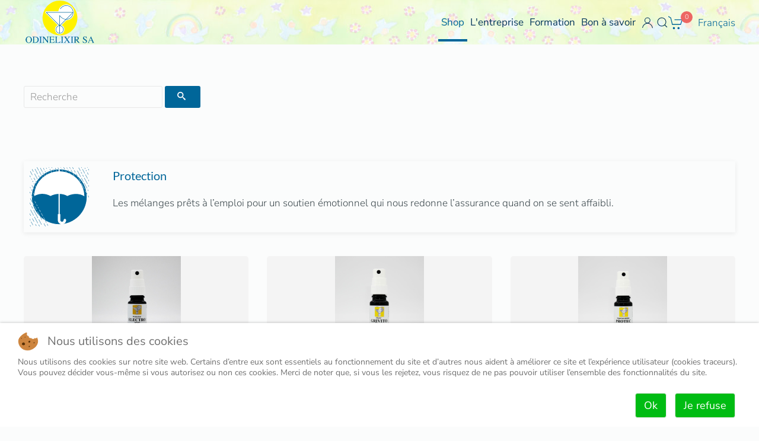

--- FILE ---
content_type: text/html; charset=utf-8
request_url: https://audefleurs.ch/boutique/melanges-odin/protection
body_size: 14570
content:
<!DOCTYPE html>
<html lang="fr-fr" dir="ltr" vocab="http://schema.org/">
    
<head>
<script class="4SEO_analytics_rule_15" async src="https://www.googletagmanager.com/gtag/js?id=G-84TJZCHE33"></script>
<script class="4SEO_analytics_rule_15">
    window.dataLayer = window.dataLayer || [];function gtag() {dataLayer.push(arguments);}
    gtag('js', new Date());
    gtag('config', 'G-84TJZCHE33');</script>

<script type="text/javascript">  (function(){ function blockCookies(disableCookies, disableLocal, disableSession){ if(disableCookies == 1){ if(!document.__defineGetter__){ Object.defineProperty(document, 'cookie',{ get: function(){ return ''; }, set: function(){ return true;} }); }else{ var oldSetter = document.__lookupSetter__('cookie'); if(oldSetter) { Object.defineProperty(document, 'cookie', { get: function(){ return ''; }, set: function(v){ if(v.match(/reDimCookieHint\=/) || v.match(/09ee67a801cab64c302b4b9a3697b78d\=/)) { oldSetter.call(document, v); } return true; } }); } } var cookies = document.cookie.split(';'); for (var i = 0; i < cookies.length; i++) { var cookie = cookies[i]; var pos = cookie.indexOf('='); var name = ''; if(pos > -1){ name = cookie.substr(0, pos); }else{ name = cookie; } if(name.match(/reDimCookieHint/)) { document.cookie = name + '=; expires=Thu, 01 Jan 1970 00:00:00 GMT'; } } } if(disableLocal == 1){ window.localStorage.clear(); window.localStorage.__proto__ = Object.create(window.Storage.prototype); window.localStorage.__proto__.setItem = function(){ return undefined; }; } if(disableSession == 1){ window.sessionStorage.clear(); window.sessionStorage.__proto__ = Object.create(window.Storage.prototype); window.sessionStorage.__proto__.setItem = function(){ return undefined; }; } } blockCookies(1,1,1); }()); </script>


        <meta http-equiv="X-UA-Compatible" content="IE=edge">
        <meta name="viewport" content="width=device-width, initial-scale=1">
        <link rel="shortcut icon" href="/templates/yootheme/packages/theme-joomla/assets/images/favicon.png">
        <link rel="apple-touch-icon" href="/templates/yootheme/packages/theme-joomla/assets/images/apple-touch-icon.png">
        <meta charset="utf-8" />
	<base href="https://audefleurs.ch/boutique/melanges-odin/protection" />
	<meta property="og:title" content="Protection - Odinelixir | producteur de fleurs de Bach et essences florales" />
	<meta property="og:site_name" content="Odinelixir | producteur de fleurs de Bach et essences florales" />
	<meta property="og:url" content="https://audefleurs.ch/boutique/melanges-odin/protection" />
	<meta property="og:type" content="product.group" />
	<meta name="description" content="Les mélanges prêts à l’emploi pour un soutien émotionnel qui nous redonne l’assurance quand on se sent affaibli." />
	<meta name="generator" content="nvy" />
	<title>Mélange Fleurs de Bach Odin prêts à l'emploi</title>
	<link href="https://audefleurs.ch/boutique/melanges-odin/protection" rel="alternate" hreflang="fr-FR" />
	<link href="https://audefleurs.ch/de/shop/odin-blutenmischungen/schutz" rel="alternate" hreflang="de-DE" />
	<link href="/favicon.ico" rel="shortcut icon" type="image/vnd.microsoft.icon" />
	<link href="https://audefleurs.ch/index.php?option=com_search&amp;Itemid=920&amp;catid[0]=36&amp;view=products&amp;format=opensearch" rel="search" title="Valider Odinelixir | producteur de fleurs de Bach et essences florales" type="application/opensearchdescription+xml" />
	<link href="https://audefleurs.ch/media/j2store/css/font-awesome.min.css" rel="stylesheet" />
	<link href="/media/j2store/css/j2store.css" rel="stylesheet" />
	<link href="/media/j2store/css/jquery.fancybox.min.css" rel="stylesheet" />
	<link href="https://audefleurs.ch/components/com_djreviews/themes/bootstrap/css/theme.css" rel="stylesheet" />
	<link href="/plugins/system/jce/css/content.css?badb4208be409b1335b815dde676300e" rel="stylesheet" />
	<link href="/media/plg_system_jcemediabox/css/jcemediabox.min.css?2c837ab2c7cadbdc35b5bd7115e9eff1" rel="stylesheet" />
	<link href="https://audefleurs.ch/media/com_acym/css/module.min.css?v=9111" rel="stylesheet" />
	<link href="https://audefleurs.ch/modules/mod_j2store_cart/css/j2store_cart.css" rel="stylesheet" />
	<link href="/media/mod_languages/css/template.css?0b865dbf9d67548c7788ca3376c64479" rel="stylesheet" />
	<link href="/templates/yootheme_odinelixir/css/theme.16.css?1742154317" rel="stylesheet" />
	<link href="/templates/yootheme_odinelixir/css/custom.css?4.5.9" rel="stylesheet" />
	<link href="/plugins/system/cookiehint/css/redimstyle.css?0b865dbf9d67548c7788ca3376c64479" rel="stylesheet" />
	<style>
.cloaked_email span:before { content: attr(data-ep-a330d); } .cloaked_email span:after { content: attr(data-ep-b2c59); }
#redim-cookiehint-bottom {position: fixed; z-index: 99999; left: 0px; right: 0px; bottom: 0px; top: auto !important;}
	</style>
	<script type="application/json" class="joomla-script-options new">{"csrf.token":"555bb9f39f2ea944634f799b2f9611df","system.paths":{"root":"","base":""}}</script>
	<script src="/media/jui/js/jquery.min.js?0b865dbf9d67548c7788ca3376c64479"></script>
	<script src="/media/jui/js/jquery-noconflict.js?0b865dbf9d67548c7788ca3376c64479"></script>
	<script src="/media/jui/js/jquery-migrate.min.js?0b865dbf9d67548c7788ca3376c64479"></script>
	<script src="/media/jui/js/bootstrap.min.js?0b865dbf9d67548c7788ca3376c64479"></script>
	<script src="/media/j2store/js/j2store.namespace.js"></script>
	<script src="/media/j2store/js/jquery-ui-timepicker-addon.js"></script>
	<script src="/media/j2store/js/jquery.zoom.js"></script>
	<script src="/media/j2store/js/j2store.js"></script>
	<script src="/media/j2store/js/bootstrap-modal-conflit.js"></script>
	<script src="/media/j2store/js/jquery.fancybox.min.js"></script>
	<script src="/plugins/j2store/app_flexivariable/app_flexivariable/js/flexivariable.js"></script>
	<script src="https://audefleurs.ch/components/com_djreviews/assets/js/core.js"></script>
	<script src="/media/system/js/core.js?0b865dbf9d67548c7788ca3376c64479"></script>
	<script src="/media/j2store/js/filter.js"></script>
	<script src="/media/plg_system_jcemediabox/js/jcemediabox.min.js?2c837ab2c7cadbdc35b5bd7115e9eff1"></script>
	<script src="/templates/yootheme/vendor/assets/uikit/dist/js/uikit.min.js?4.5.9"></script>
	<script src="/templates/yootheme/vendor/assets/uikit/dist/js/uikit-icons-paladin.min.js?4.5.9"></script>
	<script src="/templates/yootheme/js/theme.js?4.5.9"></script>
	<script>

		var j2storeURL = 'https://audefleurs.ch/';
		
			if(typeof(j2store) == 'undefined') {
				var j2store = {};
			}

	if(typeof(jQuery) != 'undefined') {
		jQuery.noConflict();
	}

	if(typeof(j2store.jQuery) == 'undefined') {
		j2store.jQuery = jQuery.noConflict();
	}

	if(typeof(j2store.jQuery) != 'undefined') {

		(function($) {
			$(document).ready(function(){
				/*date, time, datetime*/

				if( $('.j2store_date').length ){
					$('.j2store_date').datepicker({dateFormat: 'yy-mm-dd'});
				}

				if($('.j2store_datetime').length){
					$('.j2store_datetime').datetimepicker({
							dateFormat: 'yy-mm-dd',
							timeFormat: 'HH:mm',
							
			currentText: 'Maintenant',
			closeText: 'Terminé',
			timeOnlyTitle: 'Définir une heure',
			timeText: 'Heure',
			hourText: 'Heure',
			minuteText: 'Minute',
			secondText: 'Secondes',
			millisecText: 'Millisecondes',
			timezoneText: 'Fuseau horaire'
			
					});
				}

				if($('.j2store_time').length){
					$('.j2store_time').timepicker({timeFormat: 'HH:mm', 
			currentText: 'Maintenant',
			closeText: 'Terminé',
			timeOnlyTitle: 'Définir une heure',
			timeText: 'Heure',
			hourText: 'Heure',
			minuteText: 'Minute',
			secondText: 'Secondes',
			millisecText: 'Millisecondes',
			timezoneText: 'Fuseau horaire'
			});
				}

			});
		})(j2store.jQuery);
	}
	jQuery(document).off("click.fb-start", "[data-trigger]");jQuery(document).off("click.fb-start", "[data-trigger]");jQuery(function($){ initPopovers(); $("body").on("subform-row-add", initPopovers); function initPopovers (event, container) { $(container || document).find(".djrv_tooltip").popover({"html": true,"trigger": "hover focus","container": "body"});} });var j2store_product_base_link ="index.php?option=com_j2store&view=products&catid[0]=36&Itemid=920";jQuery(document).ready(function(){WfMediabox.init({"base":"\/","theme":"light","width":"","height":"","lightbox":0,"shadowbox":0,"icons":1,"overlay":1,"overlay_opacity":0.7,"overlay_color":"#ffffff","transition_speed":150,"close":2,"labels":{"close":"Fermer","next":"Suivant","previous":"Pr\u00e9c\u00e9dent","cancel":"Annuler","numbers":"{{numbers}}","numbers_count":"{{current}} sur {{total}}","download":"T\u00e9l\u00e9charger"},"swipe":true,"expand_on_click":true});});
var emailProtector=emailProtector||{};emailProtector.addCloakedMailto=function(f,g){var a=document.getElementById(f);if(a){for(var e=a.getElementsByTagName("span"),b="",c="",d=0,h=e.length;d<h;d++)b+=e[d].getAttribute("data-ep-a330d"),c=e[d].getAttribute("data-ep-b2c59")+c;a.innerHTML=b+c;g&&(a.parentNode.href="mailto:"+b+c)}};
if(typeof(j2store) == 'undefined') {
	var j2store = {};
}
if(typeof(j2store.jQuery) == 'undefined') {
	j2store.jQuery = jQuery.noConflict();
}		
(function($) {
	$(document).bind('after_adding_to_cart', function(element,data, type){

		var murl = '/component/j2store/carts/ajaxmini';

		$.ajax({
			url : murl,
			type : 'get',
			cache : false,
			contentType : 'application/json; charset=utf-8',
			dataType : 'json',
			success : function(json) {
				if (json != null && json['response']) {
					$.each(json['response'], function(key, value) {
						if ($('.j2store_cart_module_' + key).length) {
							$('.j2store_cart_module_' + key).each(function() {
								$(this).html(value);
							});
						}
					});
				}
			}

		});

	});
})(j2store.jQuery);
		
if(typeof(j2store) == 'undefined') {
	var j2store = {};
}
if(typeof(j2store.jQuery) == 'undefined') {
	j2store.jQuery = jQuery.noConflict();
}		
(function($) {
	$(document).bind('after_adding_to_cart', function(element,data, type){

		var murl = '/component/j2store/carts/ajaxmini';

		$.ajax({
			url : murl,
			type : 'get',
			cache : false,
			contentType : 'application/json; charset=utf-8',
			dataType : 'json',
			success : function(json) {
				if (json != null && json['response']) {
					$.each(json['response'], function(key, value) {
						if ($('.j2store_cart_module_' + key).length) {
							$('.j2store_cart_module_' + key).each(function() {
								$(this).html(value);
							});
						}
					});
				}
			}

		});

	});
})(j2store.jQuery);
		(function() {  if (typeof gtag !== 'undefined') {       gtag('consent', 'denied', {         'ad_storage': 'denied',         'ad_user_data': 'denied',         'ad_personalization': 'denied',         'functionality_storage': 'denied',         'personalization_storage': 'denied',         'security_storage': 'denied',         'analytics_storage': 'denied'       });     } })();
	</script>
	<script type="application/ld+json">
{"@context":"https:\/\/schema.org\/","@type":"ItemList","itemListElement":[{"@type":"ListItem","item":{"@type":"Product","name":" ELECTRO  - protection","sku":"ELECTRO","url":"https:\/\/audefleurs.ch\/boutique\/melanges-odin\/protection\/electro","offers":{"@type":"Offer","price":23,"priceCurrency":"CHF","url":"https:\/\/audefleurs.ch\/boutique\/melanges-odin\/protection\/electro"},"image":"https:\/\/audefleurs.ch\/images\/00-shop\/melanges\/ELECTRO_486.jpg","brand":"Odinelixir SA","description":"<p>Renforce l\u2019aura individuelle en cas d\u2019hypersensibilit\u00e9. <a href=\"index.php?option=com_j2store&amp;view=products&amp;task=view&amp;id=535&amp;Itemid=920&amp;lang=fr\">+d'infos<\/a><\/p>\r\n"},"offers":{"availability":"https:\/\/schema.org\/InStock"}},{"@type":"ListItem","item":{"@type":"Product","name":" GRIVITO  - hiver","sku":"GRIVITO","url":"https:\/\/audefleurs.ch\/boutique\/melanges-odin\/protection\/grivito-troubles-hivernaux","offers":{"@type":"Offer","price":23,"priceCurrency":"CHF","url":"https:\/\/audefleurs.ch\/boutique\/melanges-odin\/protection\/grivito-troubles-hivernaux"},"image":"https:\/\/audefleurs.ch\/images\/00-shop\/melanges\/GRIVITO_082.jpg","brand":"Odinelixir SA","description":"<p>Vitalit\u00e9, joie et optimisme m\u00eame par grand froid ! <a href=\"index.php?option=com_j2store&amp;view=products&amp;task=view&amp;id=320&amp;Itemid=920&amp;lang=fr\">+d'infos<\/a><\/p>\r\n"},"offers":{"availability":"https:\/\/schema.org\/InStock"}},{"@type":"ListItem","item":{"@type":"Product","name":" PROTEC  - hypersensibilit\u00e9","sku":"PROTEC","url":"https:\/\/audefleurs.ch\/boutique\/melanges-odin\/protection\/protec-hypersensibilite","offers":{"@type":"Offer","price":23,"priceCurrency":"CHF","url":"https:\/\/audefleurs.ch\/boutique\/melanges-odin\/protection\/protec-hypersensibilite"},"image":"https:\/\/audefleurs.ch\/images\/00-shop\/melanges\/PROTEC_112.jpg","brand":"Odinelixir SA","description":"<p>Pour les personnes empathiques, hypersensibles et r\u00e9actives aux \u00e9motions des autres. <a href=\"index.php?option=com_j2store&amp;view=products&amp;task=view&amp;id=319&amp;Itemid=920&amp;lang=fr\">+"},"offers":{"availability":"https:\/\/schema.org\/InStock"}},{"@type":"ListItem","item":{"@type":"Product","name":" METEO  - sensibilit\u00e9 aux variations du temps","sku":"METEO","url":"https:\/\/audefleurs.ch\/boutique\/melanges-odin\/protection\/meteo-sensibilite-aux-variations-du-temps","offers":{"@type":"Offer","price":23,"priceCurrency":"CHF","url":"https:\/\/audefleurs.ch\/boutique\/melanges-odin\/protection\/meteo-sensibilite-aux-variations-du-temps"},"image":"https:\/\/audefleurs.ch\/images\/00-shop\/melanges\/METEO_094.jpg","brand":"Odinelixir SA","description":"<p>Stabilit\u00e9 int\u00e9rieure pour ceux qui ressentent les variations du temps ou de la lune. <a href=\"index.php?option=com_j2store&amp;view=products&amp;task=view&amp;id=318&amp;Itemid=920&amp;lang=fr\">+"},"offers":{"availability":"https:\/\/schema.org\/InStock"}}]}
	</script>
	<script>jQuery(function($) { 
           // Add a "parent-icon" to the second level sub-menu items, and make them expandable/collapsible
           $('.uk-navbar-dropdown-nav').attr('uk-nav','multiple: true').addClass('uk-nav-parent-icon');  
           // Add a "parent-icon" to the third level sub-menu items, and make them expandable/collapsible
           $('.uk-nav-sub').attr('uk-nav','multiple: true').addClass('uk-nav-parent-icon');  
  });</script>
	<link href="https://audefleurs.ch/boutique/melanges-odin/protection" rel="alternate" hreflang="x-default" />
	<meta name="generator" content="SEO optimization by 4SEO" class="4SEO_generator_tag">
	<script>window.yootheme ||= {}; var $theme = yootheme.theme = {"i18n":{"close":{"label":"Close"},"totop":{"label":"Back to top"},"marker":{"label":"Open"},"navbarToggleIcon":{"label":"Ouvrir le Menu"},"paginationPrevious":{"label":"Previous page"},"paginationNext":{"label":"Page suivante"},"searchIcon":{"toggle":"Open Search","submit":"Submit Search"},"slider":{"next":"Next slide","previous":"Previous slide","slideX":"Slide %s","slideLabel":"%s of %s"},"slideshow":{"next":"Next slide","previous":"Previous slide","slideX":"Slide %s","slideLabel":"%s of %s"},"lightboxPanel":{"next":"Next slide","previous":"Previous slide","slideLabel":"%s of %s","close":"Close"}}};</script>
	<meta property="og:locale" content="fr_FR" class="4SEO_ogp_tag">
	<meta property="og:url" content="https://audefleurs.ch/boutique/melanges-odin/protection" class="4SEO_ogp_tag">
	<meta property="og:site_name" content="Odinelixir | producteur de fleurs de Bach et essences florales" class="4SEO_ogp_tag">
	<meta property="og:type" content="article" class="4SEO_ogp_tag">
	<meta property="og:title" content="Mélange Fleurs de Bach Odin prêts à l&#039;emploi" class="4SEO_ogp_tag">
	<meta property="og:description" content="Les mélanges prêts à l’emploi pour un soutien émotionnel qui nous redonne l’assurance quand on se sent affaibli." class="4SEO_ogp_tag">
	<meta property="fb:app_id" content="966242223397117" class="4SEO_ogp_tag">
	<meta property="og:image" content="https://audefleurs.ch/images/00-shop/melanges/ELECTRO_486.jpg" class="4SEO_ogp_tag">
	<meta property="og:image:width" content="600" class="4SEO_ogp_tag">
	<meta property="og:image:height" content="600" class="4SEO_ogp_tag">
	<meta property="og:image:alt" content="Mélange ODINELIXIR ELECTRO" class="4SEO_ogp_tag">
	<meta property="og:image:secure_url" content="https://audefleurs.ch/images/00-shop/melanges/ELECTRO_486.jpg" class="4SEO_ogp_tag">
	<meta name="twitter::card" content="summary" class="4SEO_tcards_tag">
	<meta name="twitter::url" content="https://audefleurs.ch/boutique/melanges-odin/protection" class="4SEO_tcards_tag">
	<meta name="twitter::title" content="Mélange Fleurs de Bach Odin prêts à l&#039;emploi" class="4SEO_tcards_tag">
	<meta name="twitter::description" content="Les mélanges prêts à l’emploi pour un soutien émotionnel qui nous redonne l’assurance quand on se sent affaibli." class="4SEO_tcards_tag">
	<meta name="twitter::image" content="https://audefleurs.ch/images/00-shop/melanges/ELECTRO_486.jpg" class="4SEO_tcards_tag">
	<link rel="canonical" href="https://www.odinelixir.ch/boutique/melanges-odin/protection" class="4SEO_custom_canonical">

        <link href="/media/j2store/css/jquery-ui-custom.css" rel="stylesheet" />
	<link href="https://2021.odinelixir.ch/media/j2store/css/font-awesome.min.css" rel="stylesheet" />
	<link href="/media/j2store/css/j2store.css" rel="stylesheet" />
	<link href="/media/j2store/css/jquery.fancybox.min.css" rel="stylesheet" />
	<meta name="robots" content="max-snippet:-1, max-image-preview:large, max-video-preview:-1" class="4SEO_robots_tag">
	<script type="application/ld+json" class="4SEO_structured_data_breadcrumb">{
    "@context": "http://schema.org",
    "@type": "BreadcrumbList",
    "itemListElement": [
        {
            "@type": "listItem",
            "position": 1,
            "name": "Accueil",
            "item": "https://www.odinelixir.ch/accueil/accueil"
        },
        {
            "@type": "listItem",
            "position": 2,
            "name": "Shop",
            "item": "https://www.odinelixir.ch/boutique/accueil-boutique"
        },
        {
            "@type": "listItem",
            "position": 3,
            "name": "Protection",
            "item": "https://www.odinelixir.ch/boutique/melanges-odin/protection"
        }
    ]
}</script></head>
    <body class="shop">

        
        
        <div class="tm-page">

                        


<header class="tm-header-mobile uk-hidden@m">


    
        <div class="uk-navbar-container">

            <div class="uk-container uk-container-expand">
                <nav class="uk-navbar" uk-navbar="{&quot;align&quot;:&quot;left&quot;,&quot;container&quot;:&quot;.tm-header-mobile&quot;,&quot;boundary&quot;:&quot;.tm-header-mobile .uk-navbar-container&quot;}">

                                        <div class="uk-navbar-left ">

                        
                                                    <a uk-toggle href="#tm-dialog-mobile" class="uk-navbar-toggle">

        
        <div uk-navbar-toggle-icon></div>

        
    </a>
                        
                        
                    </div>
                    
                                        <div class="uk-navbar-center">

                                                    <a href="https://audefleurs.ch/" aria-label="Retour Accueil" class="uk-logo uk-navbar-item">
    <img alt="Fleurs de Bach Odinelixir" loading="eager" width="90" src="/images/website/logo_odinelixir.svg"></a>
                        
                        
                    </div>
                    
                    
                </nav>
            </div>

        </div>

    



        <div id="tm-dialog-mobile" uk-offcanvas="container: true; overlay: true" mode="push">
        <div class="uk-offcanvas-bar uk-flex uk-flex-column">

                        <button class="uk-offcanvas-close uk-close-large" type="button" uk-close uk-toggle="cls: uk-close-large; mode: media; media: @s"></button>
            
                        <div class="uk-margin-auto-bottom">
                
<div class="uk-grid uk-child-width-1-1" uk-grid>    <div>
<div class="uk-panel langmobile uk-text-left" id="module-257">

    
    
<div class="uk-panel mod-languages">

    
    
        <ul class="uk-subnav">
                                            <li class="uk-active">
                    <a style="display: flex !important;" href="https://audefleurs.ch/boutique/melanges-odin/protection">
                                                    <img src="/media/mod_languages/images/fr.gif" alt="Français" title="Français" />                                            </a>
                </li>
                                                            <li >
                    <a style="display: flex !important;" href="/de/shop/odin-blutenmischungen/schutz">
                                                    <img src="/media/mod_languages/images/de.gif" alt="Deutsch" title="Deutsch" />                                            </a>
                </li>
                                    </ul>

    
    
</div>

</div>
</div>    <div>
<div class="uk-panel" id="module-305">

    
    			<div class="j2store_cart_module_305">
						<div class="j2store-minicart-button">
				<span class="cart-item-info">
					<a class="link" href="/component/j2store/carts">
						<span uk-icon="icon: cart; ratio: 1.3"></span>
						<span class="cart-item-count">0</span>
					</a>
				</span>
			</div>

									</div>
			
</div>
</div>    <div>
<div class="uk-panel" id="module-256">

    
    

    <form id="search-256" action="/boutique/melanges-odin/protection" method="post" role="search" class="uk-search uk-search-default uk-width-1-1"><span uk-search-icon></span><input name="searchword" placeholder="Rechercher" minlength="3" aria-label="Rechercher" type="search" class="uk-search-input"><input type="hidden" name="task" value="search"><input type="hidden" name="option" value="com_search"><input type="hidden" name="Itemid" value="920"></form>
    

</div>
</div>    <div>
<div class="uk-panel" id="module-244">

    
    
<ul class="uk-nav uk-nav-default uk-nav-accordion" uk-nav="targets: &gt; .js-accordion">
    
	<li class="item-116 uk-active uk-parent"><a href="/boutique/accueil-boutique">Shop <span uk-nav-parent-icon></span></a>
	<ul class="uk-nav-sub">

		<li class="item-265 uk-active uk-parent"><a href>Mélanges Odin</a>
		<ul>

			<li class="item-915"><a href="/boutique/melanges-odin/premier-soutien">Premier Soutien</a></li>
			<li class="item-2458"><a href="/boutique/melanges-odin/enfants">Enfants / Sans alcool</a></li>
			<li class="item-916"><a href="/boutique/melanges-odin/pour-le-feminin">Pour le féminin</a></li>
			<li class="item-917"><a href="/boutique/melanges-odin/pour-les-mamans">Pour les mamans</a></li>
			<li class="item-918"><a href="/boutique/melanges-odin/vitalite-detente-et-joie-de-vivre">Vitalité, détente et joie de vivre</a></li>
			<li class="item-919"><a href="/boutique/melanges-odin/peurs-et-insecurite">Peurs et insécurité</a></li>
			<li class="item-920 uk-active"><a href="/boutique/melanges-odin/protection">Protection</a></li>
			<li class="item-921"><a href="/boutique/melanges-odin/animaux">Animaux</a></li>
			<li class="item-914"><a href="/boutique/melanges-odin/plantes">Plantes</a></li></ul></li>
		<li class="item-2312 uk-parent"><a href>Pour la peau</a>
		<ul>

			<li class="item-2313"><a href="/boutique/pour-la-peau/cremes">Crèmes</a></li>
			<li class="item-2311"><a href="/boutique/pour-la-peau/essences-florales-pour-cosmetique">Essences florales pour cosmétique</a></li></ul></li>
		<li class="item-933"><a href="/boutique/fleurs-de-bach-odin">Fleurs de Bach Odin</a></li>
		<li class="item-937"><a href="/boutique/essences-florales-odin">Essences florales</a></li>
		<li class="item-934"><a href="/boutique/essences-de-lumiere-odin">Essences de lumière</a></li>
		<li class="item-786"><a href="/boutique/essences-minerales-odin">Essences minérales</a></li>
		<li class="item-939"><a href="/boutique/sprays-auriques">Sprays auriques</a></li>
		<li class="item-940"><a href="/boutique/accessoires-livres">Accessoires</a></li>
		<li class="item-838"><a href="/component/j2store/bon-cadeau">BON CADEAU</a></li>
		<li class="item-714"><a href="/boutique/complements-alimentaires">Compléments alimentaires</a></li>
		<li class="item-3484"><a href="/boutique/holoquantum">Holoquantum</a></li>
		<li class="item-3549"><a href="/boutique/formations">Formations</a></li></ul></li>
	<li class="item-132 js-accordion uk-parent"><a href>L'entreprise <span uk-nav-parent-icon></span></a>
	<ul class="uk-nav-sub">

		<li class="item-133"><a href="/entreprise/presentation-odinelixir">Présentation</a></li>
		<li class="item-134"><a href="/entreprise/charte-de-qualite">Charte de qualité</a></li>
		<li class="item-189"><a href="/entreprise/confection-3">Confection d'une Essence-Mère</a></li>
		<li class="item-2784"><a href="/entreprise/prestations">Prestations</a></li></ul></li>
	<li class="item-146 js-accordion uk-parent"><a href>Formation <span uk-nav-parent-icon></span></a>
	<ul class="uk-nav-sub">

		<li class="item-149"><a href="/formation/cours-de-base">Cours Fleurs de Bach</a></li>
		<li class="item-1099"><a href="/formation/meditations-avec-les-essences-de-lumiere">Essences de Lumière</a></li></ul></li>
	<li class="item-190 js-accordion uk-parent"><a href>Bon à savoir <span uk-nav-parent-icon></span></a>
	<ul class="uk-nav-sub">

		<li class="item-193"><a href="/bon-a-savoir/fleur-de-bach-definition">Qu’est ce qu’une fleur de Bach ?</a></li>
		<li class="item-192"><a href="/bon-a-savoir/conclusion-du-dr-e-bach">Dr. Bach</a></li>
		<li class="item-2590"><a href="/bon-a-savoir/utilisation-dosage-stockage">Utilisation, dosage</a></li>
		<li class="item-343"><a href="/news-blog/">News - blog</a></li>
		<li class="item-2635"><a href="/bon-a-savoir/pour-les-professionnels">Pour les professionnels</a></li></ul></li>
	<li class="item-2554"><a href="/connexion"><span uk-icon="user"></span></a></li></ul>

</div>
</div>    <div>
<div class="uk-panel" id="module-tm-4">

    
    

    <form id="search-tm-4" action="/boutique/melanges-odin/protection" method="post" role="search" class="uk-search uk-search-default uk-width-1-1"><span uk-search-icon></span><input name="searchword" placeholder="Rechercher" minlength="3" aria-label="Rechercher" type="search" class="uk-search-input"><input type="hidden" name="task" value="search"><input type="hidden" name="option" value="com_search"><input type="hidden" name="Itemid" value="920"></form>
    

</div>
</div></div>
            </div>
            
            
        </div>
    </div>
    
    
    

</header>




<header class="tm-header uk-visible@m">



        <div uk-sticky media="@m" cls-active="uk-navbar-sticky" sel-target=".uk-navbar-container">
    
        <div class="uk-navbar-container">

            <div class="uk-container">
                <nav class="uk-navbar" uk-navbar="{&quot;align&quot;:&quot;left&quot;,&quot;container&quot;:&quot;.tm-header &gt; [uk-sticky]&quot;,&quot;boundary&quot;:&quot;.tm-header .uk-navbar-container&quot;}">

                                        <div class="uk-navbar-left ">

                                                    <a href="https://audefleurs.ch/" aria-label="Retour Accueil" class="uk-logo uk-navbar-item">
    <img alt="Fleurs de Bach Odinelixir" loading="eager" src="/images/website/logo_odinelixir.svg"></a>
                        
                        
                        
                    </div>
                    
                    
                                        <div class="uk-navbar-right">

                                                    
<ul class="uk-navbar-nav" id="module-233">
    
	<li class="item-116 uk-active uk-parent"><a href="/boutique/accueil-boutique">Shop</a>
	<div class="uk-drop uk-navbar-dropdown uk-navbar-dropdown-width-2"><div class="uk-drop-grid uk-child-width-1-2" uk-grid><div><ul class="uk-nav uk-navbar-dropdown-nav">

		<li class="item-265 uk-active uk-parent"><a role="button">Mélanges Odin</a>
		<ul class="uk-nav-sub">

			<li class="item-915"><a href="/boutique/melanges-odin/premier-soutien">Premier Soutien</a></li>
			<li class="item-2458"><a href="/boutique/melanges-odin/enfants">Enfants / Sans alcool</a></li>
			<li class="item-916"><a href="/boutique/melanges-odin/pour-le-feminin">Pour le féminin</a></li>
			<li class="item-917"><a href="/boutique/melanges-odin/pour-les-mamans">Pour les mamans</a></li>
			<li class="item-918"><a href="/boutique/melanges-odin/vitalite-detente-et-joie-de-vivre">Vitalité, détente et joie de vivre</a></li>
			<li class="item-919"><a href="/boutique/melanges-odin/peurs-et-insecurite">Peurs et insécurité</a></li>
			<li class="item-920 uk-active"><a href="/boutique/melanges-odin/protection">Protection</a></li>
			<li class="item-921"><a href="/boutique/melanges-odin/animaux">Animaux</a></li>
			<li class="item-914"><a href="/boutique/melanges-odin/plantes">Plantes</a></li></ul></li>
		<li class="item-2312 uk-parent"><a role="button">Pour la peau</a>
		<ul class="uk-nav-sub">

			<li class="item-2313"><a href="/boutique/pour-la-peau/cremes">Crèmes</a></li>
			<li class="item-2311"><a href="/boutique/pour-la-peau/essences-florales-pour-cosmetique">Essences florales pour cosmétique</a></li></ul></li>
		<li class="item-933"><a href="/boutique/fleurs-de-bach-odin">Fleurs de Bach Odin</a></li>
		<li class="item-937"><a href="/boutique/essences-florales-odin">Essences florales</a></li>
		<li class="item-934"><a href="/boutique/essences-de-lumiere-odin">Essences de lumière</a></li>
		<li class="item-786"><a href="/boutique/essences-minerales-odin">Essences minérales</a></li></ul></div><div><ul class="uk-nav uk-navbar-dropdown-nav">

		<li class="item-939"><a href="/boutique/sprays-auriques">Sprays auriques</a></li>
		<li class="item-940"><a href="/boutique/accessoires-livres">Accessoires</a></li>
		<li class="item-838"><a href="/component/j2store/bon-cadeau">BON CADEAU</a></li>
		<li class="item-714"><a href="/boutique/complements-alimentaires">Compléments alimentaires</a></li>
		<li class="item-3484"><a href="/boutique/holoquantum">Holoquantum</a></li>
		<li class="item-3549"><a href="/boutique/formations">Formations</a></li></ul></div></div></div></li>
	<li class="item-132 uk-parent"><a role="button">L'entreprise</a>
	<div class="uk-drop uk-navbar-dropdown" mode="hover" pos="bottom-left"><div><ul class="uk-nav uk-navbar-dropdown-nav">

		<li class="item-133"><a href="/entreprise/presentation-odinelixir">Présentation</a></li>
		<li class="item-134"><a href="/entreprise/charte-de-qualite">Charte de qualité</a></li>
		<li class="item-189"><a href="/entreprise/confection-3">Confection d'une Essence-Mère</a></li>
		<li class="item-2784"><a href="/entreprise/prestations">Prestations</a></li></ul></div></div></li>
	<li class="item-146 uk-parent"><a role="button">Formation</a>
	<div class="uk-drop uk-navbar-dropdown" mode="hover" pos="bottom-left"><div><ul class="uk-nav uk-navbar-dropdown-nav">

		<li class="item-149"><a href="/formation/cours-de-base">Cours Fleurs de Bach</a></li>
		<li class="item-1099"><a href="/formation/meditations-avec-les-essences-de-lumiere">Essences de Lumière</a></li></ul></div></div></li>
	<li class="item-190 uk-parent"><a role="button">Bon à savoir</a>
	<div class="uk-drop uk-navbar-dropdown" mode="hover" pos="bottom-left"><div><ul class="uk-nav uk-navbar-dropdown-nav">

		<li class="item-193"><a href="/bon-a-savoir/fleur-de-bach-definition">Qu’est ce qu’une fleur de Bach ?</a></li>
		<li class="item-192"><a href="/bon-a-savoir/conclusion-du-dr-e-bach">Dr. Bach</a></li>
		<li class="item-2590"><a href="/bon-a-savoir/utilisation-dosage-stockage">Utilisation, dosage</a></li>
		<li class="item-343"><a href="/news-blog/">News - blog</a></li>
		<li class="item-2635"><a href="/bon-a-savoir/pour-les-professionnels">Pour les professionnels</a></li></ul></div></div></li>
	<li class="item-2554"><a href="/connexion"><span uk-icon="user"></span></a></li></ul>


    <a class="uk-navbar-toggle" id="module-tm-3" href="#search-tm-3-search" uk-search-icon uk-toggle></a>

    <div uk-modal id="search-tm-3-search" class="uk-modal">
        <div class="uk-modal-dialog uk-modal-body">

            
            
                <form id="search-tm-3" action="/boutique/melanges-odin/protection" method="post" role="search" class="uk-search uk-width-1-1 uk-search-medium"><span uk-search-icon></span><input name="searchword" placeholder="Rechercher" minlength="3" aria-label="Rechercher" type="search" class="uk-search-input" autofocus><input type="hidden" name="task" value="search"><input type="hidden" name="option" value="com_search"><input type="hidden" name="Itemid" value="920"></form>
                
            
        </div>
    </div>


                        
                                                    
<div class="uk-navbar-item" id="module-246">

    
    			<div class="j2store_cart_module_246">
						<div class="j2store-minicart-button">
				<span class="cart-item-info">
					<a class="link" href="/component/j2store/carts">
						<span uk-icon="icon: cart; ratio: 1.3"></span>
						<span class="cart-item-count">0</span>
					</a>
				</span>
			</div>

									</div>
			
</div>

<div class="uk-navbar-item" id="module-127">

    
    
<div class="uk-panel mod-languages">

    
    
        <div class="uk-inline">

                                            <a tabindex="0">
                                        Français                </a>
                                                        
            <div uk-dropdown="mode: click">
                <ul class="uk-nav uk-dropdown-nav">
                                                                    <li class="uk-active">
                            <a href="https://audefleurs.ch/boutique/melanges-odin/protection">
                                                                Français                            </a>
                        </li>
                                                                                            <li >
                            <a href="/de/shop/odin-blutenmischungen/schutz">
                                                                Deutsch                            </a>
                        </li>
                                                            </ul>
            </div>

        </div>

    
    
</div>

</div>

                        
                    </div>
                    
                </nav>
            </div>

        </div>

        </div>
    







</header>

            
            
<div class="tm-top uk-section-default uk-section">

    
        
        
        
                        <div class="uk-container">
            
                
<div class="uk-panel uk-text-left" id="module-302">

    
    <div id="j2store-search-302" class="j2store-search-product  " >
	<form action="/recherche-shop" method="" class="form-horizontal" name="j2storeserachForm" id="j2storeserachForm_302" >

				<input type="text" class="inputbox" name="search" id="mod_j2store_search-302" value=""  placeholder="Recherche"/>
		<a class="btn btn-primary" onclick="jQuery('#j2storeserachForm_302').submit();">
			<i  class="icon-search"></i>
		</a>
					<input type="hidden" name="catid[0]" value="28" />
					<input type="hidden" name="catid[1]" value="44" />
		

	</form>
</div>
</div>

                        </div>
            
        
    
</div>
<div id="module-273" class="builder"><!-- Builder #module-273 -->
<div class="uk-section-default uk-section uk-section-xsmall">
    
        
        
        
            
                                <div class="uk-container">                
                    <div class="uk-grid tm-grid-expand uk-child-width-1-1 uk-grid-margin">
<div class="uk-grid-item-match uk-flex-middle uk-width-1-1">
    
        
            
            
                        <div class="uk-panel uk-width-1-1">            
                
                    
<div class="uk-card uk-card-default uk-card-body uk-margin">
    
                <div uk-grid>        
                        <div class="uk-width-auto@m">            
                                

    
                <img src="/images/website/pictos-categ-shop/protection.svg" width="100" height="100" alt loading="lazy" class="el-image">        
        
    
                
                        </div>            
                        <div class="uk-width-expand uk-margin-remove-first-child">            
                
                
                    

        
                <h3 class="el-title uk-h4 uk-margin-top uk-margin-remove-bottom">                        Protection                    </h3>        
        
    
        
        
                <div class="el-content uk-panel uk-margin-top"><p><span>Les mélanges prêts à l’emploi pour un soutien émotionnel qui nous redonne l’assurance quand on se sent affaibli.</span></p></div>        
        
        

                
                
                        </div>            
                </div>        
    
</div>
                
                        </div>            
        
    
</div></div>
                                </div>                
            
        
    
</div></div>

            
            <div id="tm-main"  class="tm-main uk-section uk-section-default" uk-height-viewport="expand: true">
                <div class="uk-container">

                    
                            
            
            <div id="system-message-container" data-messages="[]">
</div>

            <div id="akeeba-renderjoomla">
<div class="j2store-product-list bs2"   data-link="/boutique/melanges-odin/protection">

	
		
	<div class="row-fluid">
		
					<div class="span12">
		
							<form class="form-horizontal" id="productFilters" name="productfilters"  action="/boutique/melanges-odin/protection"
	  data-link="/boutique/melanges-odin/protection" method="post">
		<input type="hidden" name="filter_catid" id="sort_filter_catid"  value ="" />
				<!-- Sorting -->
   		
	<input type="hidden" name="option"  value ="com_j2store" />	<input type="hidden" name="view"  value ="products" />	<input type="hidden" name="task"  value ="browse" />	<input type="hidden" name="Itemid"  value ="920" />	<input type="hidden" name="555bb9f39f2ea944634f799b2f9611df" value="1" /></form>

<script type="text/javascript">
function resetJ2storeFilter(){
	jQuery(".j2store-product-search-input").val("");
	jQuery("#productFilters").submit();
}
</script>			
							
																<!-- Make sure product is enabled and visible @front end -->
																																								<div class="j2store-products-row row-0 row-fluid">
																			<div class="span4" >
												<div class="j2store-single-product multiple j2store-single-product-535 product-535 pcolumn-1 ">
																										
    <div class="j2store-product-images">

                    <div class="j2store-thumbnail-image">
                                                            <a href="/boutique/melanges-odin/protection/electro">
                                        <img alt="Mélange ODINELIXIR ELECTRO"
                         title=" ELECTRO  - protection"
                         class="j2store-img-responsive j2store-product-thumb-image-535"
                         src="https://audefleurs.ch/images/00-shop/melanges/ELECTRO_486.jpg"
                         width="150"/>
                                            </a>
                                                </div>
        
            </div>



	<h2 class="product-title">
				
			<a href="/boutique/melanges-odin/protection/electro"
			title=" ELECTRO  - protection" >
				
		<strong><span style="font-family: 'times new roman', times;">ELECTRO</span></strong> - protection					</a>
			</h2>
		

	<div class="djrv_rating_avg djreviews" id="djrv-rating-avg-163" >
		<div class="djrv_item_rating djrv_rating small" data-wrapper="djrv-avg-163" itemprop="aggregateRating"  data-object="163">
		<span class="djrv_stars">
						<span class="djrv_stars_sprite"><span class="djrv_stars_sprite_rating" style="width:100%;"></span></span>
		</span>
		<span class="djrv_avg small">
			5.00 <span class="djrv_vote_cnt">( 1 votes )</span>
		</span>
		<meta itemprop="ratingValue" content="5.00" />
		<meta itemprop="reviewCount" content="1" />
		<meta itemprop="name" content=" ELECTRO  - protection" />
		<meta itemprop="worstRating" content="1"/>
      	<meta itemprop="bestRating" content="5"/>
	</div>
	
		
</div>

	<div class="product-short-description"><p>Renforce l’aura individuelle en cas d’hypersensibilité. <a href="/boutique/melanges-odin/protection/electro">+d'infos</a></p>
</div>


    
<div class="product-price-container">
		
				<div class="sale-price">			
			23.00CHF		
		</div>
		
	</div>


    <div class="discount-percentage">
            </div>




<form action="/component/j2store/carts/additem"
		method="post" class="j2store-addtocart-form"
		id="j2store-addtocart-form-535"
		name="j2store-addtocart-form-535"
		data-product_id="535"
		data-product_type="simple"
		enctype="multipart/form-data">

					<div class="cart-action-complete" style="display:none;">
				<p class="text-success">
					Article ajouté au panier.					<a href="/component/j2store/carts" class="j2store-checkout-link">
						 - Voir le panier					</a>
				</p>
		</div>

		<div id="add-to-cart-535" class="j2store-add-to-cart">
		
		<div class="product-qty"><input type="number" name="product_qty" value="1" class="input-mini form-control " min="0" step="1" /></div>
			<input type="hidden" name="product_id" value="535" />

				<input
					data-cart-action-always="En traitement..."
					data-cart-action-done="Ajouter au panier"
					data-cart-action-timeout="1000"
				   value="Ajouter au panier"
				   type="submit"
				   class="j2store-cart-button btn btn-success"
				   />

	   </div>
		
		
	<input type="hidden" name="option" value="com_j2store" />
	<input type="hidden" name="view" value="carts" />
	<input type="hidden" name="task" value="addItem" />
	<input type="hidden" name="ajax" value="0" />
	<input type="hidden" name="555bb9f39f2ea944634f799b2f9611df" value="1" />	<input type="hidden" name="return" value="aHR0cHM6Ly9hdWRlZmxldXJzLmNoL2JvdXRpcXVlL21lbGFuZ2VzLW9kaW4vcHJvdGVjdGlvbg==" />
	<div class="j2store-notifications"></div>

</form>
	

													<!-- QUICK VIEW OPTION -->
                                                    												</div>
											</div>
																																									<!-- Make sure product is enabled and visible @front end -->
																																<div class="span4" >
												<div class="j2store-single-product multiple j2store-single-product-320 product-320 pcolumn-2 ">
																										
    <div class="j2store-product-images">

                    <div class="j2store-thumbnail-image">
                                                            <a href="/boutique/melanges-odin/protection/grivito-troubles-hivernaux">
                                        <img alt="Mélange ODINELIXIR GRIVITO - troubles hivernaux - Mélange ODINELIXIR sans alcool"
                         title=" GRIVITO  - hiver"
                         class="j2store-img-responsive j2store-product-thumb-image-320"
                         src="https://audefleurs.ch/images/00-shop/melanges/GRIVITO_082.jpg"
                         width="150"/>
                                            </a>
                                                </div>
        
            </div>



	<h2 class="product-title">
				
			<a href="/boutique/melanges-odin/protection/grivito-troubles-hivernaux"
			title=" GRIVITO  - hiver" >
				
		<strong><span style="font-family: 'times new roman', times;">GRIVITO</span></strong> - hiver					</a>
			</h2>
		

	<div class="djrv_rating_avg djreviews" id="djrv-rating-avg-164" >
		<div class="djrv_item_rating djrv_rating small" data-wrapper="djrv-avg-164" itemprop="aggregateRating"  data-object="164">
		<span class="djrv_stars">
						<span class="djrv_stars_sprite"><span class="djrv_stars_sprite_rating" style="width:0%;"></span></span>
		</span>
		<span class="djrv_avg small">
			0.00 <span class="djrv_vote_cnt">( 0 votes )</span>
		</span>
		<meta itemprop="ratingValue" content="0.00" />
		<meta itemprop="reviewCount" content="0" />
		<meta itemprop="name" content=" GRIVITO  - hiver" />
		<meta itemprop="worstRating" content="1"/>
      	<meta itemprop="bestRating" content="5"/>
	</div>
	
		
</div>

	<div class="product-short-description"><p>Vitalité, joie et optimisme même par grand froid ! <a href="/boutique/melanges-odin/protection/grivito-troubles-hivernaux">+d'infos</a></p>
</div>


    
<div class="product-price-container">
		
				<div class="sale-price">			
			23.00CHF		
		</div>
		
	</div>


    <div class="discount-percentage">
            </div>




<form action="/component/j2store/carts/additem"
		method="post" class="j2store-addtocart-form"
		id="j2store-addtocart-form-320"
		name="j2store-addtocart-form-320"
		data-product_id="320"
		data-product_type="simple"
		enctype="multipart/form-data">

					<div class="cart-action-complete" style="display:none;">
				<p class="text-success">
					Article ajouté au panier.					<a href="/component/j2store/carts" class="j2store-checkout-link">
						 - Voir le panier					</a>
				</p>
		</div>

		<div id="add-to-cart-320" class="j2store-add-to-cart">
		
		<div class="product-qty"><input type="number" name="product_qty" value="1" class="input-mini form-control " min="0" step="1" /></div>
			<input type="hidden" name="product_id" value="320" />

				<input
					data-cart-action-always="En traitement..."
					data-cart-action-done="Ajouter au panier"
					data-cart-action-timeout="1000"
				   value="Ajouter au panier"
				   type="submit"
				   class="j2store-cart-button btn btn-success"
				   />

	   </div>
		
		
	<input type="hidden" name="option" value="com_j2store" />
	<input type="hidden" name="view" value="carts" />
	<input type="hidden" name="task" value="addItem" />
	<input type="hidden" name="ajax" value="0" />
	<input type="hidden" name="555bb9f39f2ea944634f799b2f9611df" value="1" />	<input type="hidden" name="return" value="aHR0cHM6Ly9hdWRlZmxldXJzLmNoL2JvdXRpcXVlL21lbGFuZ2VzLW9kaW4vcHJvdGVjdGlvbg==" />
	<div class="j2store-notifications"></div>

</form>
	

													<!-- QUICK VIEW OPTION -->
                                                    												</div>
											</div>
																																									<!-- Make sure product is enabled and visible @front end -->
																																<div class="span4" >
												<div class="j2store-single-product multiple j2store-single-product-319 product-319 pcolumn-3 ">
																										
    <div class="j2store-product-images">

                    <div class="j2store-thumbnail-image">
                                                            <a href="/boutique/melanges-odin/protection/protec-hypersensibilite">
                                        <img alt="Mélange ODINELIXIR PROTEC - hypersensibilité"
                         title=" PROTEC  - hypersensibilité"
                         class="j2store-img-responsive j2store-product-thumb-image-319"
                         src="https://audefleurs.ch/images/00-shop/melanges/PROTEC_112.jpg"
                         width="150"/>
                                            </a>
                                                </div>
        
            </div>



	<h2 class="product-title">
				
			<a href="/boutique/melanges-odin/protection/protec-hypersensibilite"
			title=" PROTEC  - hypersensibilité" >
				
		<strong><span style="font-family: 'times new roman', times;">PROTEC</span></strong> - hypersensibilité					</a>
			</h2>
		

	<div class="djrv_rating_avg djreviews" id="djrv-rating-avg-165" >
		<div class="djrv_item_rating djrv_rating small" data-wrapper="djrv-avg-165" itemprop="aggregateRating"  data-object="165">
		<span class="djrv_stars">
						<span class="djrv_stars_sprite"><span class="djrv_stars_sprite_rating" style="width:100%;"></span></span>
		</span>
		<span class="djrv_avg small">
			5.00 <span class="djrv_vote_cnt">( 2 votes )</span>
		</span>
		<meta itemprop="ratingValue" content="5.00" />
		<meta itemprop="reviewCount" content="2" />
		<meta itemprop="name" content=" PROTEC  - hypersensibilité" />
		<meta itemprop="worstRating" content="1"/>
      	<meta itemprop="bestRating" content="5"/>
	</div>
	
		
</div>

	<div class="product-short-description"><p>Pour les personnes empathiques, hypersensibles et réactives aux émotions des autres. <a href="/boutique/melanges-odin/protection/protec-hypersensibilite">+d'infos</a></p>
</div>


    
<div class="product-price-container">
		
				<div class="sale-price">			
			23.00CHF		
		</div>
		
	</div>


    <div class="discount-percentage">
            </div>




<form action="/component/j2store/carts/additem"
		method="post" class="j2store-addtocart-form"
		id="j2store-addtocart-form-319"
		name="j2store-addtocart-form-319"
		data-product_id="319"
		data-product_type="simple"
		enctype="multipart/form-data">

					<div class="cart-action-complete" style="display:none;">
				<p class="text-success">
					Article ajouté au panier.					<a href="/component/j2store/carts" class="j2store-checkout-link">
						 - Voir le panier					</a>
				</p>
		</div>

		<div id="add-to-cart-319" class="j2store-add-to-cart">
		
		<div class="product-qty"><input type="number" name="product_qty" value="1" class="input-mini form-control " min="0" step="1" /></div>
			<input type="hidden" name="product_id" value="319" />

				<input
					data-cart-action-always="En traitement..."
					data-cart-action-done="Ajouter au panier"
					data-cart-action-timeout="1000"
				   value="Ajouter au panier"
				   type="submit"
				   class="j2store-cart-button btn btn-success"
				   />

	   </div>
		
		
	<input type="hidden" name="option" value="com_j2store" />
	<input type="hidden" name="view" value="carts" />
	<input type="hidden" name="task" value="addItem" />
	<input type="hidden" name="ajax" value="0" />
	<input type="hidden" name="555bb9f39f2ea944634f799b2f9611df" value="1" />	<input type="hidden" name="return" value="aHR0cHM6Ly9hdWRlZmxldXJzLmNoL2JvdXRpcXVlL21lbGFuZ2VzLW9kaW4vcHJvdGVjdGlvbg==" />
	<div class="j2store-notifications"></div>

</form>
	

													<!-- QUICK VIEW OPTION -->
                                                    												</div>
											</div>
																										</div>
																																<!-- Make sure product is enabled and visible @front end -->
																																								<div class="j2store-products-row row-1 row-fluid">
																			<div class="span4" >
												<div class="j2store-single-product multiple j2store-single-product-318 product-318 pcolumn-1 ">
																										
    <div class="j2store-product-images">

                    <div class="j2store-thumbnail-image">
                                                            <a href="/boutique/melanges-odin/protection/meteo-sensibilite-aux-variations-du-temps">
                                        <img alt="Mélange ODINELIXIR  sensibilité aux variations du temps"
                         title=" METEO  - sensibilité aux variations du temps"
                         class="j2store-img-responsive j2store-product-thumb-image-318"
                         src="https://audefleurs.ch/images/00-shop/melanges/METEO_094.jpg"
                         width="150"/>
                                            </a>
                                                </div>
        
            </div>



	<h2 class="product-title">
				
			<a href="/boutique/melanges-odin/protection/meteo-sensibilite-aux-variations-du-temps"
			title=" METEO  - sensibilité aux variations du temps" >
				
		<strong><span style="font-family: 'times new roman', times;">METEO</span></strong> - sensibilité aux variations du temps					</a>
			</h2>
		

	<div class="djrv_rating_avg djreviews" id="djrv-rating-avg-166" >
		<div class="djrv_item_rating djrv_rating small" data-wrapper="djrv-avg-166" itemprop="aggregateRating"  data-object="166">
		<span class="djrv_stars">
						<span class="djrv_stars_sprite"><span class="djrv_stars_sprite_rating" style="width:100%;"></span></span>
		</span>
		<span class="djrv_avg small">
			5.00 <span class="djrv_vote_cnt">( 1 votes )</span>
		</span>
		<meta itemprop="ratingValue" content="5.00" />
		<meta itemprop="reviewCount" content="1" />
		<meta itemprop="name" content=" METEO  - sensibilité aux variations du temps" />
		<meta itemprop="worstRating" content="1"/>
      	<meta itemprop="bestRating" content="5"/>
	</div>
	
		
</div>

	<div class="product-short-description"><p>Stabilité intérieure pour ceux qui ressentent les variations du temps ou de la lune. <a href="/boutique/melanges-odin/protection/meteo-sensibilite-aux-variations-du-temps">+d'infos</a></p>
</div>


    
<div class="product-price-container">
		
				<div class="sale-price">			
			23.00CHF		
		</div>
		
	</div>


    <div class="discount-percentage">
            </div>




<form action="/component/j2store/carts/additem"
		method="post" class="j2store-addtocart-form"
		id="j2store-addtocart-form-318"
		name="j2store-addtocart-form-318"
		data-product_id="318"
		data-product_type="simple"
		enctype="multipart/form-data">

					<div class="cart-action-complete" style="display:none;">
				<p class="text-success">
					Article ajouté au panier.					<a href="/component/j2store/carts" class="j2store-checkout-link">
						 - Voir le panier					</a>
				</p>
		</div>

		<div id="add-to-cart-318" class="j2store-add-to-cart">
		
		<div class="product-qty"><input type="number" name="product_qty" value="1" class="input-mini form-control " min="0" step="1" /></div>
			<input type="hidden" name="product_id" value="318" />

				<input
					data-cart-action-always="En traitement..."
					data-cart-action-done="Ajouter au panier"
					data-cart-action-timeout="1000"
				   value="Ajouter au panier"
				   type="submit"
				   class="j2store-cart-button btn btn-success"
				   />

	   </div>
		
		
	<input type="hidden" name="option" value="com_j2store" />
	<input type="hidden" name="view" value="carts" />
	<input type="hidden" name="task" value="addItem" />
	<input type="hidden" name="ajax" value="0" />
	<input type="hidden" name="555bb9f39f2ea944634f799b2f9611df" value="1" />	<input type="hidden" name="return" value="aHR0cHM6Ly9hdWRlZmxldXJzLmNoL2JvdXRpcXVlL21lbGFuZ2VzLW9kaW4vcHJvdGVjdGlvbg==" />
	<div class="j2store-notifications"></div>

</form>
	

													<!-- QUICK VIEW OPTION -->
                                                    												</div>
											</div>
																										</div>
																					

					<form id="j2store-pagination" name="j2storepagination" action="/boutique/melanges-odin/protection?filter_catid=" method="post">
						<input type="hidden" name="option"  value ="com_j2store" />						<input type="hidden" name="view"  value ="products" />						<input type="hidden" name="task" id="task" value ="browse" />						<input type="hidden" name="boxchecked"  value ="0" />						<input type="hidden" name="filter_order"  value ="" />						<input type="hidden" name="filter_order_Dir"  value ="" />						<input type="hidden" name="filter_catid"  value ="" />						<input type="hidden" name="555bb9f39f2ea944634f799b2f9611df" value="1" />						<div class="pagination">
													</div>
					</form>
						</div>

	
	</div> <!-- end of row-fluid -->
	</div> <!-- end of product list --></div>

            
                        
                </div>
            </div>
            
            

            <!-- Builder #footer --><style class="uk-margin-remove-adjacent">#footer\#0{background: linear-gradient(135deg, #98ab20 5%,#b6ca3e 100%) !important; color: #ffffff;}</style>
<div id="footer#0" class="uk-section-primary uk-section">
    
        
        
        
            
                                <div class="uk-container">                
                    <div class="uk-grid tm-grid-expand uk-grid-column-small uk-grid-row-large uk-grid-divider uk-grid-margin-large" uk-grid>
<div class="uk-width-1-4@m">
    
        
            
            
            
                
                    
<div class="uk-margin">
        <img src="/images/website/logo_odinelixir.svg" class="el-image" alt loading="lazy">    
    
</div><hr><div>
<div class="uk-panel" id="module-254">

    
    
<div class="uk-margin-remove-last-child custom" ><div class="uk-margin">
<div class="uk-flex-middle uk-grid-small uk-child-width-auto" uk-grid="">
<div class="el-item"><a href="https://www.facebook.com/Odinelixir-Français-206384632892972" target="_blank" class="el-content uk-button uk-button-secondary uk-button-small"> <span uk-icon="facebook"></span> <span class="uk-text-middle"></span> </a></div>
<div class="el-item"><a href="https://www.instagram.com/odinelixirfr/?hl=fr" target="_blank" class="el-content uk-button uk-button-secondary uk-button-small"> <span uk-icon="instagram"></span> <span class="uk-text-middle"></span> </a></div>
<div class="el-item"><a href="https://www.youtube.com/channel/UCbpBCbOzxZwOLxuayKuDr2g" target="_blank" class="el-content uk-button uk-button-secondary uk-button-small"> <span uk-icon="youtube"></span> <span class="uk-text-middle"></span> </a></div>
</div>
</div></div>

</div>
</div>
                
            
        
    
</div>
<div class="uk-width-auto uk-width-1-4@m">
    
        
            
            
            
                
                    
<ul class="uk-list">        <li class="el-item">

    <div class="uk-child-width-expand uk-grid-small" uk-grid>        <div class="uk-width-auto">
            
            
<div class="el-title uk-margin-remove uk-text-muted"><span uk-icon="receiver"></span></div>
            
        </div>        <div>

            
            <div class="el-content uk-panel"><a class="uk-margin-remove-last-child" href="tel:+41273981369">+41 (0)27 398 13 69</a></div>
                                    
        </div>
    </div>
</li>
        <li class="el-item">

    <div class="uk-child-width-expand uk-grid-small" uk-grid>        <div class="uk-width-auto">
            
            
<div class="el-title uk-margin-remove uk-text-muted"><span uk-icon="mail"></span></div>
            
        </div>        <div>

            
            <div class="el-content uk-panel"><a class="uk-margin-remove-last-child" href="javascript:// EP_MESSAGE_PROTECTED"><span class="cloaked_email" id="ep_e0b35b54"><span data-ep-a330d="&#105;n&#102;" data-ep-b2c59="&#46;ch"><span data-ep-a330d="o&#64;&#111;" data-ep-b2c59="&#120;&#105;r"><span data-ep-a330d="&#100;&#105;n" data-ep-b2c59="&#101;l&#105;"></span></span></span></span><span class="cloaked_email" id="ep_930ddaa7" style="display:none;"><span data-ep-b2c59="&#46;c&#104;" data-ep-a330d="in&#102;"><span data-ep-a330d="&#111;&#64;&#111;" data-ep-b2c59="&#120;&#105;&#114;"><span data-ep-b2c59="&#101;li" data-ep-a330d="d&#105;&#110;"></span></span></span></span></a><script type="text/javascript">emailProtector.addCloakedMailto("ep_930ddaa7", 1);</script></div>
                                    
        </div>
    </div>
</li>
        <li class="el-item">

    <div class="uk-child-width-expand uk-grid-small" uk-grid>        <div class="uk-width-auto">
            
            
<div class="el-title uk-margin-remove uk-text-muted"><span uk-icon="location"></span></div>
            
        </div>        <div>

            
            <div class="el-content uk-panel"><a class="uk-margin-remove-last-child" href="javascript:// EP_MESSAGE_PROTECTED"><p><span>rue de l'Ile Falcon 20<br /></span><span>3960 Sierre</span></p><span class="cloaked_email" id="ep_c05fb03a" style="display:none;"><span data-ep-a330d="in&#102;" data-ep-b2c59="&#46;&#99;&#104;"><span data-ep-b2c59="&#120;&#105;r" data-ep-a330d="&#111;&#64;&#111;"><span data-ep-a330d="&#100;&#105;&#110;" data-ep-b2c59="&#101;&#108;i"></span></span></span></span></a><script type="text/javascript">emailProtector.addCloakedMailto("ep_c05fb03a", 1);</script></div>
                                    
        </div>
    </div>
</li>
    </ul>
                
            
        
    
</div>
<div class="uk-width-auto uk-width-1-4@m">
    
        
            
            
            
                
                    <div>
<div class="uk-panel" id="module-300">

    
    
<div class="uk-margin-remove-last-child custom" ><ul class="uk-list" data-id="footer#0-0-2-0">
<li class="el-item">
<div class="uk-child-width-expand uk-grid-small" uk-grid>
<div class="uk-width-auto">
<div class="el-title uk-margin-remove uk-text-muted"><span uk-icon="users"></span></div>
</div>
<div>
<div class="el-content uk-panel"><a href="/service-clients" class="uk-margin-remove-last-child">
<p>Service clients</p>
</a></div>
</div>
</div>
</li>
<li class="el-item">
<div class="uk-child-width-expand uk-grid-small" uk-grid>
<div class="uk-width-auto">
<div class="el-title uk-margin-remove uk-text-muted"><span uk-icon="cart"></span></div>
</div>
<div>
<div class="el-content uk-panel">
<p><img src="/images/website/logo_paiements/picto_BVR.svg" alt="picto BVR" width="39" height="20" /> <img src="/images/website/logo_paiements/mastercard-visa.svg" alt="mastercard visa" width="70" height="20" /></p>
</div>
</div>
</div>
</li>
<li class="el-item">
<div class="uk-child-width-expand uk-grid-small" uk-grid>
<div class="uk-width-auto">
<div class="el-title uk-margin-remove uk-text-muted"><span uk-icon="bookmark"></span></div>
</div>
<div>
<div class="el-content uk-panel"><a href="/mentions-legales" class="uk-margin-remove-last-child">
<p>Mentions légales</p>
</a></div>
</div>
</div>
</li>
</ul></div>

</div>
</div>
                
            
        
    
</div>
<div class="uk-width-auto@s uk-width-1-4@m">
    
        
            
            
            
                
                    <div>
<div class="uk-panel newsletter-inscription" id="module-225">

    
        <h3>

                newsletter        
        </h3>

    
    <script type="text/javascript" src="https://audefleurs.ch/media/com_acym/js/module.min.js?v=9111"></script><script type="text/javascript">
        if(typeof acymModule === 'undefined'){
            var acymModule = [];
			acymModule['emailRegex'] = /^[a-z0-9!#$%&\'*+\/=?^_`{|}~-]+(?:\.[a-z0-9!#$%&\'*+\/=?^_`{|}~-]+)*\@([a-z0-9-]+\.)+[a-z0-9]{2,20}$/i;
			acymModule['NAMECAPTION'] = 'Nom';
			acymModule['NAME_MISSING'] = 'Veuillez entrer votre nom';
			acymModule['EMAILCAPTION'] = 'E-mail';
			acymModule['VALID_EMAIL'] = 'Veuillez entrer une adresse e-mail valide';
			acymModule['VALID_EMAIL_CONFIRMATION'] = 'Le champ e-mail et le champ de confirmation doivent être identiques.';
			acymModule['CAPTCHA_MISSING'] = 'Le captcha n’est pas valide, veuillez réessayer';
			acymModule['NO_LIST_SELECTED'] = 'Sélectionnez les listes auxquelles vous souhaitez vous abonner';
			acymModule['NO_LIST_SELECTED_UNSUB'] = 'Sélectionnez les listes desquelles vous souhaitez vous désabonner';
            acymModule['ACCEPT_TERMS'] = 'Veuillez accepter les Termes et conditions / Politique de confidentialité';
        }
		</script><script type="text/javascript">
			window.addEventListener("DOMContentLoaded", (event) => {
acymModule["excludeValuesformAcym14581"] = [];
acymModule["excludeValuesformAcym14581"]["1"] = "Nom";
acymModule["excludeValuesformAcym14581"]["2"] = "E-mail";  });
		  </script>	<div class="acym_module " id="acym_module_formAcym14581">
		<div class="acym_fulldiv" id="acym_fulldiv_formAcym14581" >
			<form enctype="multipart/form-data"
				  id="formAcym14581"
				  name="formAcym14581"
				  method="POST"
				  action="/index.php?option=com_acym&amp;ctrl=frontusers&amp;tmpl=component"
				  onsubmit="return submitAcymForm('subscribe','formAcym14581', 'acymSubmitSubForm')">
				<div class="acym_module_form">
                    
<div class="acym_form">
    <div class="onefield fieldacy1 acyfield_text" id="field_1"><input  name="user[name]" placeholder="Nom" value="" data-authorized-content="{&quot;0&quot;:&quot;all&quot;,&quot;regex&quot;:&quot;&quot;,&quot;message&quot;:&quot;Valeur incorrecte pour le champ Nom&quot;}" type="text" class="cell  "><div class="acym__field__error__block" data-acym-field-id="1"></div></div><div class="onefield fieldacy2 acyfield_text" id="field_2"><input id="email_field_712"  name="user[email]" placeholder="E-mail" value="" data-authorized-content="{&quot;0&quot;:&quot;all&quot;,&quot;regex&quot;:&quot;&quot;,&quot;message&quot;:&quot;Valeur incorrecte pour le champ E-mail&quot;}" required type="email" class="cell acym__user__edit__email  "><div class="acym__field__error__block" data-acym-field-id="2"></div></div><div class="onefield fieldacycaptcha" id="field_captcha_formAcym14581"><script src="https://www.google.com/recaptcha/api.js?render=explicit&hl=fr" type="text/javascript" defer async></script><div id="formAcym14581-captcha" data-size="invisible" class="acyg-recaptcha" data-sitekey="6LefnlEUAAAAAJtkqwcarQgMUEToY7lQNBn2RYHK"data-captchaname="acym_ireCaptcha"></div></div></div>

<p class="acysubbuttons">
	<noscript>
        Veuillez activer le javascript sur cette page pour pouvoir valider le formulaire	</noscript>
	<input type="button"
		   class="btn btn-primary button subbutton"
		   value="S'abonner"
		   name="Submit"
		   onclick="try{ return submitAcymForm('subscribe','formAcym14581', 'acymSubmitSubForm'); }catch(err){alert('The form could not be submitted '+err);return false;}" />
    </p>
				</div>

				<input type="hidden" name="ctrl" value="frontusers" />
				<input type="hidden" name="task" value="notask" />
				<input type="hidden" name="option" value="com_acym" />

                
				<input type="hidden" name="ajax" value="1" />
				<input type="hidden" name="successmode" value="replace" />
				<input type="hidden" name="acy_source" value="Module n°225" />
				<input type="hidden" name="hiddenlists" value="1" />
				<input type="hidden" name="fields" value="name,email" />
				<input type="hidden" name="acyformname" value="formAcym14581" />
				<input type="hidden" name="acysubmode" value="mod_acym" />
				<input type="hidden" name="confirmation_message" value="" />

                			</form>
		</div>
	</div>

</div>
</div>
                
            
        
    
</div></div><div class="uk-grid tm-grid-expand uk-child-width-1-1 uk-grid-margin">
<div class="uk-width-1-1">
    
        
            
            
            
                
                    <hr><div class="uk-panel uk-text-small uk-margin uk-text-center@m"><p>© 2021 - Odinelixir - tous droits réservés</p></div>
                
            
        
    
</div></div>
                                </div>                
            
        
    
</div>
        </div>

        
        

    
<script type="text/javascript">   function cookiehintsubmitnoc(obj) {     if (confirm("Un refus affectera les fonctions du site. Voulez-vous vraiment refuser?")) {       document.cookie = 'reDimCookieHint=-1; expires=0; path=/';       cookiehintfadeOut(document.getElementById('redim-cookiehint-bottom'));       return true;     } else {       return false;     }   } </script> <div id="redim-cookiehint-bottom">   <div id="redim-cookiehint">     <div class="cookiehead">       <span class="headline">Nous utilisons des cookies</span>     </div>     <div class="cookiecontent">   <p>Nous utilisons des cookies sur notre site web. Certains d’entre eux sont essentiels au fonctionnement du site et d’autres nous aident à améliorer ce site et l’expérience utilisateur (cookies traceurs). Vous pouvez décider vous-même si vous autorisez ou non ces cookies. Merci de noter que, si vous les rejetez, vous risquez de ne pas pouvoir utiliser l’ensemble des fonctionnalités du site.</p>    </div>     <div class="cookiebuttons">       <a id="cookiehintsubmit" onclick="return cookiehintsubmit(this);" href="https://audefleurs.ch/boutique/melanges-odin/protection?rCH=2"         class="btn">Ok</a>           <a id="cookiehintsubmitno" onclick="return cookiehintsubmitnoc(this);" href="https://audefleurs.ch/boutique/melanges-odin/protection?rCH=-2"           class="btn">Je refuse</a>          <div class="text-center" id="cookiehintinfo">                     </div>      </div>     <div class="clr"></div>   </div> </div>  <script type="text/javascript">        document.addEventListener("DOMContentLoaded", function(event) {         if (!navigator.cookieEnabled){           document.getElementById('redim-cookiehint-bottom').remove();         }       });        function cookiehintfadeOut(el) {         el.style.opacity = 1;         (function fade() {           if ((el.style.opacity -= .1) < 0) {             el.style.display = "none";           } else {             requestAnimationFrame(fade);           }         })();       }         function cookiehintsubmit(obj) {         document.cookie = 'reDimCookieHint=1; expires=Thu, 08 Jan 2026 23:59:59 GMT;57; path=/';         cookiehintfadeOut(document.getElementById('redim-cookiehint-bottom'));         return true;       }        function cookiehintsubmitno(obj) {         document.cookie = 'reDimCookieHint=-1; expires=0; path=/';         cookiehintfadeOut(document.getElementById('redim-cookiehint-bottom'));         return true;       }  </script>  
<noscript class="4SEO_cron">
    <img aria-hidden="true" alt="" style="position:absolute;bottom:0;left:0;z-index:-99999;" src="https://audefleurs.ch/index.php/_wblapi?nolangfilter=1&_wblapi=/forseo/v1/cron/image/" data-pagespeed-no-transform data-speed-no-transform />
</noscript>
<script class="4SEO_cron" data-speed-no-transform>setTimeout(function () {
        var e = document.createElement('img');
        e.setAttribute('style', 'position:absolute;bottom:0;right:0;z-index:-99999');
        e.setAttribute('aria-hidden', 'true');
        e.setAttribute('src', 'https://audefleurs.ch/index.php/_wblapi?nolangfilter=1&_wblapi=/forseo/v1/cron/image/' + Math.random().toString(36).substr(2) + Math.random().toString(36).substr(2)  + '.svg');
        document.body.appendChild(e);
        setTimeout(function () {
            document.body.removeChild(e)
        }, 3000)
    }, 3000);
</script>
</body>
</html>


--- FILE ---
content_type: text/css
request_url: https://audefleurs.ch/templates/yootheme_odinelixir/css/custom.css?4.5.9
body_size: 1094
content:
/*positionnement nombre articles panier*/
.cart-item-count {
  position: relative;
  top: -10px;
  left: -9px;
}
/* moyen de paiement en ligne*/
.j2store.checkout label {
  display: inline-block;
  min-width: 120px;
}
/* moyens de paiement en colonne:
.j2store.checkout label {
  display: block;
  min-width: 120px;
}
*/

select:not([class*="uk-"])[size], textarea:not([class*="uk-"]) {
  width: auto !important;
  min-width: 205px !important;
}

.j2store-single-product.multiple {
  border: 1px solid #cecece;
  margin-top: 10px;
  margin-bottom: 10px;
  padding-top: 10px;
  padding-bottom: 10px;
}
/*centrer contenu produits*/
.product-title {
  font-size: 21px;
  text-align: center;
  margin-top: 25px;
  margin-bottom: 10px;
}
.product-short-description {
  text-align: center;
}
.j2store-product-images {
  text-align: center;
}
.djrv_rating {
  text-align: center;
}
.product-price-container {
  text-align: center;
  margin-top: 15px;
  margin-bottom: 15px;
}
.j2store-addtocart-form {
  text-align: center !important;
}
.j2store-single-product.multiple {
  padding-top: 0px !important;
  border-radius: 5px;
  background-color: #f4f4f4;
  border: none !important;
}
.djrv_avg {
  display: none !important;
}
/*champ de recherche*/
.j2store-product-search-input {
  width: 300px !important;
}

/*menu mobile*/
/*classe ajoutée au module*/
.langmobile {
  margin-left: -25px !important;
}

/*taille card TXT catégories shop*/
.txt-categ-shop {
  padding: 5x 5px !important;
}

/*pour module au sommet des pages shop (mettre shop dans la classe de page du menu) */
.shop #tm-top {
  padding-top: 20px !important;
  padding-bottom: 20px !important;
}
.shop .uk-card-body {
  padding: 10px 10px;
}
.shop #tm-main {
  padding-top: 10px !important;
}
/*mise en forme article produits (mis dans yootheme template)*/
.txt-prod {
  width: 65%;
  margin-bottom: 10px;
  float: left;
  display: inline-block;
}
.img-prod {
  width: 35%;
  margin-bottom: 10px;
  display: inline-block;
}
@media screen and (max-width: 640px) {
  .txt-prod, .img-prod{
    width: 100%;
    float: none;
  }
}
.discount-percentage {
  text-align: center;
}
/*pour champs page connexion  -  attention rajouter class login dans attribut de page dans le liens de menu*/
.login .inputbox[type=text]:not([class*=input-]) {
  width: 100% !important;
  }
/*pour champs page modif adresse j2store */
#j2storeaddressForm .inputbox[type=text]:not([class*=input-]) {
  width: 100% !important;
  }
/*pour champs page connexion j2store */
#j2storeOrderLoginForm .inputbox[type=text]:not([class*=input-]) {
  width: 100% !important;
  }
/*pour champs page panier*/
.coupon input[type="text"]:not([class*="uk-"]) {
    width: 50% !important;
    margin-bottom: 10px;
  }
.coupon input[type=submit]:not([class*="uk-"]) {
  margin-bottom: 10px !important;
}
.voucher input[type="text"]:not([class*="uk-"]) {
  width: 50% !important;
    margin-bottom: 10px;
}
.voucher input[type=submit]:not([class*="uk-"]) {
  margin-bottom: 10px !important;
}
/*easy checkout customisations*/
.easy-checkout.easy-checkout-checkout-form input[type="reset"], .easy-checkout.easy-checkout-checkout-form input[type="radio"], .easy-checkout.easy-checkout-checkout-form input[type="checkbox"] {
  width: 15px !important;
}
.easy-checkout.easy-checkout-checkout-form h3.easy-checkout-title span {
  background: linear-gradient(135deg, #98ab20 5%,#b6ca3e 100%) !important;
}
.easy-checkout.easy-checkout-checkout-form h3.easy-checkout-title {
  border-bottom: 3px solid #98ab20;
}
.easy-checkout.easy-checkout-checkout-form h3{
  border-bottom: 2px solid #98ab20;
}
.easy-checkout.easy-checkout-checkout-form .btn-primary{
  background: linear-gradient(135deg, #98ab20 5%,#b6ca3e 100%);
  border-color: #98ab20;
}
/*customisation page newsletter*/
.uk-panel.newsletter-inscription .btn-info, .btn-primary, .uk-button-primary {
/*  margin-bottom: -23px !important;*/
}

--- FILE ---
content_type: image/svg+xml
request_url: https://audefleurs.ch/images/website/logo_paiements/mastercard-visa.svg
body_size: 7977
content:
<?xml version="1.0" encoding="UTF-8" standalone="no"?><!DOCTYPE svg PUBLIC "-//W3C//DTD SVG 1.1//EN" "http://www.w3.org/Graphics/SVG/1.1/DTD/svg11.dtd"><svg width="100%" height="100%" viewBox="0 0 105 30" version="1.1" xmlns="http://www.w3.org/2000/svg" xmlns:xlink="http://www.w3.org/1999/xlink" xml:space="preserve" xmlns:serif="http://www.serif.com/" style="fill-rule:evenodd;clip-rule:evenodd;stroke-linejoin:round;stroke-miterlimit:2;"><g transform="matrix(1,0,0,1,-122.507,-51.4251)"><g id="cartes-credit" serif:id="cartes credit" transform="matrix(2.16658,0,0,1,122.507,51.4251)"><rect x="0" y="0" width="48.025" height="30" style="fill:none;"/><g id="g3177" transform="matrix(0.461556,0,0,1,-697.264,-944.5)"><g transform="matrix(1.10072,0,0,1.10072,-100.849,-96.6408)"><g id="path3065" transform="matrix(0.0154136,0,0,0.0154136,1512.31,944.704)"><rect x="120.569" y="132.887" width="2813.55" height="397.72" style="fill:rgb(0,97,178);"/></g><g id="path3069" transform="matrix(0.0154136,0,0,0.0154136,1512.31,944.704)"><rect x="120.569" y="1389.74" width="2813.55" height="397.72" style="fill:rgb(253,184,39);"/></g><g id="path3071" transform="matrix(0.0154136,0,0,0.0154136,1512.31,944.704)"><path d="M588.281,631.781L588.312,631.969L472.656,631.969L472.656,651.625C562.919,654.497 589.868,696.966 599.844,746.406L653.062,1274.16L828.187,1274.16L1202.34,631.781L1027.22,631.781L802.344,1017.88L763.406,631.781L588.281,631.781Z" style="fill:rgb(0,97,178);"/></g><g id="rect3086" transform="matrix(0.0154136,0,0,0.0154136,1512.31,944.704)"><path d="M1295.62,631.401L1465.59,631.401L1257.13,1274.4L1087.16,1274.4L1295.62,631.401Z" style="fill:rgb(0,97,178);"/></g><g id="path3089" transform="matrix(0.0154136,0,0,0.0154136,1512.31,944.704)"><path d="M2232.06,644.219L1903.34,1274.41L2087.75,1274.41L2135.72,1178.19L2349.78,1178.19L2357.12,1274.41L2527.09,1274.41L2479,644.219L2232.06,644.219ZM2321.38,805.938L2341.72,1072.38L2188.5,1072.38L2321.38,805.938Z" style="fill:rgb(0,97,178);"/></g><g id="path3105" transform="matrix(0.0154136,0,0,0.0154136,1512.31,944.704)"><path d="M1507.28,794.956C1532.78,692.997 1616.51,623.383 1759.02,623.383C1892.53,623.383 1991.53,706.765 1991.53,706.765L1890.51,812.595C1890.51,812.595 1815.84,754.869 1771.85,754.869C1713.69,754.869 1687.43,776.106 1682.06,810.991C1671.34,880.551 1919.2,923.123 1911.36,1085.19C1906.12,1193.42 1794.1,1298.45 1666.02,1298.45C1473.96,1298.45 1379,1221.48 1379,1221.48L1465.59,1098.02C1465.59,1098.02 1552.38,1167.54 1633.95,1163.76C1688.99,1161.21 1731.4,1140.12 1728.56,1102.83C1722.11,1018.3 1461.11,979.503 1507.28,794.956Z" style="fill:rgb(0,97,178);fill-rule:nonzero;"/></g><g id="path3151" transform="matrix(0.0154136,0,0,0.0154136,1512.31,944.704)"><path d="M2547.2,644.198C2541.27,644.198 2535.46,645.721 2529.81,648.767C2524.16,651.813 2519.77,656.196 2516.6,661.866C2513.43,667.536 2511.84,673.443 2511.84,679.598C2511.84,685.69 2513.41,691.547 2516.53,697.17C2519.66,702.793 2524.01,707.161 2529.62,710.269C2535.22,713.377 2541.09,714.934 2547.2,714.934C2553.32,714.934 2559.19,713.377 2564.79,710.269C2570.39,707.161 2574.74,702.793 2577.85,697.17C2580.95,691.547 2582.5,685.69 2582.5,679.598C2582.5,673.443 2580.93,667.536 2577.78,661.866C2574.63,656.196 2570.22,651.813 2564.57,648.767C2558.92,645.721 2553.14,644.198 2547.2,644.198ZM2547.2,650.077C2552.14,650.077 2556.94,651.333 2561.65,653.879C2566.37,656.425 2570.04,660.072 2572.68,664.805C2575.32,669.538 2576.64,674.474 2576.64,679.598C2576.64,684.69 2575.37,689.56 2572.78,694.231C2570.18,698.901 2566.53,702.549 2561.84,705.157C2557.16,707.766 2552.29,709.055 2547.2,709.055C2542.12,709.055 2537.22,707.766 2532.53,705.157C2527.85,702.549 2524.21,698.901 2521.6,694.231C2519,689.56 2517.71,684.69 2517.71,679.598C2517.71,674.474 2519.01,669.538 2521.67,664.805C2524.32,660.072 2527.99,656.425 2532.69,653.879C2537.39,651.333 2542.24,650.077 2547.2,650.077Z" style="fill:rgb(0,97,178);fill-rule:nonzero;"/></g><g id="path3147" transform="matrix(0.0154136,0,0,0.0154136,1512.31,944.704)"><path d="M2532.57,660.115L2532.57,701.804L2538.75,701.804L2538.75,684.092L2542.38,684.092C2544.54,684.092 2546.18,684.569 2547.31,685.527C2548.94,686.828 2551.1,690.09 2553.77,695.258L2557.14,701.804L2564.66,701.804L2560.01,693.648C2557.78,689.781 2555.91,687.03 2554.38,685.387C2553.56,684.532 2552.48,683.798 2551.13,683.182C2554.42,682.908 2557.06,681.626 2559.05,679.367C2561.05,677.108 2562.05,674.467 2562.05,671.421C2562.05,669.265 2561.42,667.247 2560.23,665.331C2559.04,663.414 2557.46,662.04 2555.46,661.27C2553.45,660.5 2550.2,660.115 2545.72,660.115L2532.57,660.115ZM2538.75,665.786L2545.75,665.786C2548.76,665.786 2550.84,666.007 2551.96,666.486C2553.07,666.965 2553.94,667.716 2554.57,668.691C2555.19,669.666 2555.49,670.749 2555.49,671.981C2555.49,673.898 2554.85,675.438 2553.55,676.602C2552.25,677.765 2549.8,678.352 2546.23,678.352L2538.75,678.352L2538.75,665.786Z" style="fill:rgb(0,97,178);fill-rule:nonzero;"/></g><g id="path3159" transform="matrix(0.0154136,0,0,0.0154136,1512.31,944.704)"><path d="M2873.13,1692.39C2867.2,1692.39 2861.38,1693.92 2855.73,1696.96C2850.08,1700.01 2845.69,1704.39 2842.52,1710.06C2839.35,1715.73 2837.77,1721.64 2837.77,1727.8C2837.77,1733.89 2839.33,1739.74 2842.45,1745.37C2845.58,1750.99 2849.94,1755.36 2855.54,1758.47C2861.14,1761.57 2867.01,1763.13 2873.13,1763.13C2879.25,1763.13 2885.11,1761.57 2890.71,1758.47C2896.32,1755.36 2900.66,1750.99 2903.77,1745.37C2906.87,1739.74 2908.43,1733.89 2908.43,1727.8C2908.43,1721.64 2906.86,1715.73 2903.7,1710.06C2900.55,1704.39 2896.14,1700.01 2890.49,1696.96C2884.84,1693.92 2879.06,1692.39 2873.13,1692.39ZM2873.13,1698.27C2878.06,1698.27 2882.86,1699.53 2887.58,1702.08C2892.29,1704.62 2895.96,1708.27 2898.6,1713C2901.24,1717.74 2902.56,1722.67 2902.56,1727.8C2902.56,1732.89 2901.29,1737.76 2898.7,1742.43C2896.11,1747.1 2892.45,1750.75 2887.77,1753.35C2883.08,1755.96 2878.22,1757.25 2873.13,1757.25C2868.04,1757.25 2863.14,1755.96 2858.46,1753.35C2853.77,1750.75 2850.13,1747.1 2847.53,1742.43C2844.92,1737.76 2843.63,1732.89 2843.63,1727.8C2843.63,1722.67 2844.93,1717.74 2847.59,1713C2850.24,1708.27 2853.92,1704.62 2858.62,1702.08C2863.31,1699.53 2868.16,1698.27 2873.13,1698.27Z" style="fill:rgb(0,97,178);fill-rule:nonzero;"/></g><g id="path3161" transform="matrix(0.0154136,0,0,0.0154136,1512.31,944.704)"><path d="M2858.49,1708.31L2858.49,1750L2864.67,1750L2864.67,1732.29L2868.3,1732.29C2870.46,1732.29 2872.1,1732.77 2873.23,1733.72C2874.86,1735.03 2877.03,1738.29 2879.69,1743.45L2883.07,1750L2890.58,1750L2885.93,1741.85C2883.7,1737.98 2881.83,1735.23 2880.3,1733.58C2879.48,1732.73 2878.4,1732 2877.05,1731.38C2880.34,1731.11 2882.98,1729.82 2884.97,1727.56C2886.97,1725.31 2887.97,1722.66 2887.97,1719.62C2887.97,1717.46 2887.35,1715.44 2886.15,1713.53C2884.96,1711.61 2883.39,1710.24 2881.38,1709.47C2879.37,1708.7 2876.12,1708.31 2871.64,1708.31L2858.49,1708.31ZM2864.67,1713.98L2871.67,1713.98C2874.68,1713.98 2876.76,1714.2 2877.88,1714.68C2878.99,1715.16 2879.86,1715.91 2880.49,1716.89C2881.12,1717.86 2881.41,1718.95 2881.41,1720.18C2881.41,1722.1 2880.77,1723.63 2879.47,1724.8C2878.17,1725.96 2875.72,1726.55 2872.15,1726.55L2864.67,1726.55L2864.67,1713.98Z" style="fill:rgb(0,97,178);fill-rule:nonzero;"/></g></g><g transform="matrix(0.40974,0,0,0.40974,1373.76,837.848)"><g id="g13"><g id="XMLID_328_"><rect id="rect19" x="380.2" y="268.6" width="31.5" height="56.6" style="fill:rgb(255,95,0);"/><path id="XMLID_330_" d="M382.2,296.9C382.2,285.4 387.6,275.2 395.9,268.6C389.8,263.8 382.1,260.9 373.7,260.9C353.8,260.9 337.7,277 337.7,296.9C337.7,316.8 353.8,332.9 373.7,332.9C382.1,332.9 389.8,330 395.9,325.2C387.6,318.7 382.2,308.4 382.2,296.9Z" style="fill:rgb(235,0,27);fill-rule:nonzero;"/><path id="path22" d="M454.2,296.9C454.2,316.8 438.1,332.9 418.2,332.9C409.8,332.9 402.1,330 396,325.2C404.4,318.6 409.7,308.4 409.7,296.9C409.7,285.4 404.3,275.2 396,268.6C402.1,263.8 409.8,260.9 418.2,260.9C438.1,260.9 454.2,277.1 454.2,296.9Z" style="fill:rgb(247,158,27);fill-rule:nonzero;"/></g></g></g></g></g></g></svg>

--- FILE ---
content_type: image/svg+xml
request_url: https://audefleurs.ch/images/website/logo_odinelixir.svg
body_size: 14773
content:
<?xml version="1.0" encoding="UTF-8" standalone="no"?><!DOCTYPE svg PUBLIC "-//W3C//DTD SVG 1.1//EN" "http://www.w3.org/Graphics/SVG/1.1/DTD/svg11.dtd"><svg width="123px" height="75px" version="1.1" xmlns="http://www.w3.org/2000/svg" xmlns:xlink="http://www.w3.org/1999/xlink" xml:space="preserve" xmlns:serif="http://www.serif.com/" style="fill-rule:evenodd;clip-rule:evenodd;stroke-linejoin:round;stroke-miterlimit:2;"><g id="Plan-de-travail1" serif:id="Plan de travail1" transform="matrix(1,0,0,1,-67.8915,0)"><rect x="67.891" y="0" width="122.252" height="74.711" style="fill:none;"/><g id="Calque-1" serif:id="Calque 1" transform="matrix(1,0,0,1,0.891469,0)"><g transform="matrix(1,0,0,1,97.7672,0)"><g transform="matrix(0,-1,-1,0,30.3568,0.891)"><path d="M-29.357,-29.361C-45.573,-29.361 -58.718,-16.215 -58.718,-0.002C-58.718,16.213 -45.573,29.357 -29.357,29.357C-13.144,29.357 0,16.213 0,-0.002C0,-16.215 -13.144,-29.361 -29.357,-29.361" style="fill:rgb(255,242,0);fill-rule:nonzero;"/></g><path d="M32.549,10.459C34.88,8.579 37.806,7.524 40.92,7.524C48.286,7.524 54.279,13.519 54.279,20.884C54.279,26.171 51.164,30.771 46.674,32.933C45.058,33.722 43.259,34.195 41.357,34.27C36.944,38.709 34.562,41.106 33.275,42.402C34.118,42.798 34.893,43.345 35.552,44.011C37.06,45.533 37.89,47.554 37.89,49.707C37.89,51.857 37.06,53.88 35.552,55.402C34.04,56.928 32.029,57.77 29.889,57.77L29.888,57.77C27.748,57.77 25.735,56.928 24.222,55.402C22.714,53.877 21.884,51.857 21.885,49.704C21.884,47.556 22.714,45.533 24.222,44.011C24.88,43.347 25.639,42.811 26.473,42.416C24.272,40.217 18.964,34.908 6.093,22.036C5.599,21.54 5.452,20.804 5.719,20.158C5.988,19.511 6.614,19.094 7.311,19.094L27.6,19.094C28.081,15.604 29.912,12.544 32.549,10.459Z" style="fill:white;fill-rule:nonzero;"/><g transform="matrix(1,0,0,1,52.1558,43.7798)"><path d="M0,-22.063C0.042,-22.048 0.049,-21.945 0.049,-21.945C-0.159,-19.164 -1.37,-16.665 -3.229,-14.808C-5.075,-12.961 -7.513,-11.817 -10.086,-11.56C-10.086,-11.56 -10.303,-11.538 -10.375,-11.583C-10.505,-11.701 -10.243,-11.901 -10.243,-11.901L-0.175,-22.032C-0.175,-22.032 -0.108,-22.101 0,-22.063M-11.418,-11.691C-11.418,-11.691 -11.537,-11.584 -11.559,-11.571C-11.611,-11.539 -11.641,-11.51 -11.778,-11.511C-11.84,-11.514 -11.901,-11.519 -11.962,-11.523C-13.921,-11.651 -15.742,-12.277 -17.303,-13.277C-19.092,-14.421 -21.068,-16.006 -21.957,-17.859C-22.025,-18.001 -22.185,-18.079 -22.339,-18.043C-22.495,-18.008 -22.604,-17.869 -22.604,-17.71L-22.607,-1.72L-22.607,-1.499C-22.607,-1.499 -22.627,-1.186 -22.907,-1.426L-23.099,-1.617L-42.935,-21.454L-43.613,-22.147C-43.977,-22.505 -43.62,-22.52 -43.62,-22.52L-1.767,-22.52L-1.028,-22.523C-0.964,-22.529 -0.756,-22.418 -1.014,-22.154C-1.359,-21.805 -1.724,-21.442 -1.724,-21.442L-11.418,-11.691ZM-12.36,-10.82C-12.342,-10.765 -12.378,-10.724 -12.378,-10.724L-21.419,-1.63C-21.419,-1.63 -21.181,-1.87 -21.564,-1.484C-21.949,-1.098 -21.925,-1.556 -21.925,-1.556L-21.925,-1.693L-21.923,-16.086C-21.923,-16.086 -21.908,-16.181 -21.835,-16.219C-21.786,-16.245 -21.722,-16.203 -21.693,-16.165C-20.6,-14.756 -19.067,-13.6 -17.671,-12.703C-16.129,-11.714 -14.343,-11.072 -12.426,-10.877C-12.426,-10.877 -12.38,-10.881 -12.36,-10.82M-16.308,6.027C-16.308,7.686 -16.974,9.185 -18.049,10.271C-19.041,11.27 -20.275,11.852 -21.688,11.996C-21.939,12.002 -21.926,11.776 -21.926,11.776L-21.926,0.263C-21.926,0.263 -21.914,0.034 -21.681,0.055C-20.385,0.173 -19.042,0.781 -18.049,1.784C-16.974,2.871 -16.308,4.369 -16.308,6.027M-28.186,6.027C-28.186,4.369 -27.521,2.871 -26.445,1.784C-25.468,0.797 -24.356,0.187 -22.907,0.055C-22.624,0.029 -22.608,0.258 -22.608,0.258L-22.614,11.783C-22.614,11.783 -22.603,12.006 -22.859,11.992C-24,11.926 -25.461,11.264 -26.445,10.271C-27.521,9.185 -28.186,7.686 -28.186,6.027M-11.216,-34.772C-15.541,-34.772 -19.334,-32.477 -21.437,-29.04C-21.537,-28.879 -21.486,-28.669 -21.326,-28.57C-21.165,-28.473 -20.955,-28.523 -20.856,-28.684C-18.87,-31.926 -15.296,-34.09 -11.216,-34.09C-8.096,-34.09 -5.274,-32.825 -3.229,-30.782C-1.337,-28.89 -0.113,-26.332 0.058,-23.491C0.063,-23.426 0.065,-23.442 0.058,-23.362C0.047,-23.262 -0.025,-23.211 -0.091,-23.202C-0.119,-23.198 -0.187,-23.202 -0.187,-23.202L-44.824,-23.202C-44.962,-23.202 -45.087,-23.119 -45.139,-22.993C-45.192,-22.864 -45.163,-22.718 -45.065,-22.62C-45.065,-22.62 -23.202,-0.753 -23.184,-0.738C-23.15,-0.709 -23.15,-0.592 -23.272,-0.573C-24.689,-0.338 -25.962,0.324 -26.931,1.305C-28.128,2.513 -28.87,4.184 -28.87,6.027C-28.87,7.87 -28.128,9.542 -26.931,10.751C-25.734,11.959 -24.076,12.709 -22.247,12.709C-20.418,12.709 -18.761,11.959 -17.564,10.751C-16.367,9.542 -15.626,7.87 -15.626,6.027C-15.626,4.184 -16.367,2.513 -17.564,1.305C-18.548,0.31 -19.844,-0.372 -21.29,-0.584C-21.402,-0.607 -21.352,-0.732 -21.335,-0.746C-21.304,-0.777 -11.464,-10.677 -11.464,-10.677L-11.373,-10.768C-11.373,-10.768 -11.327,-10.812 -11.216,-10.815C-11.179,-10.817 -11.143,-10.817 -11.107,-10.817C-4.542,-10.876 0.762,-16.216 0.764,-22.794C0.762,-29.41 -4.601,-34.771 -11.216,-34.772" style="fill:rgb(0,102,153);fill-rule:nonzero;"/></g></g><g transform="matrix(0.624447,0,0,0.624447,24.8366,46.4953)"><g transform="matrix(1,0,0,1,77.2925,26.9278)"><path d="M0,11.913C1.057,13.196 2.355,13.836 3.892,13.836C5.396,13.836 6.683,13.212 7.752,11.961C8.82,10.713 9.355,8.713 9.355,5.962C9.355,3.182 8.813,1.171 7.733,-0.066C6.651,-1.305 5.372,-1.923 3.892,-1.923C2.361,-1.923 1.068,-1.282 0.007,0.001C-1.053,1.282 -1.582,3.271 -1.582,5.962C-1.582,8.644 -1.055,10.629 0,11.913M-1.906,-0.588C-0.338,-2.092 1.593,-2.843 3.885,-2.843C6.186,-2.843 8.121,-2.088 9.69,-0.578C11.393,1.059 12.244,3.241 12.244,5.962C12.244,8.728 11.364,10.933 9.604,12.562C8.026,14.025 6.12,14.756 3.885,14.756C1.495,14.756 -0.49,13.947 -2.069,12.329C-3.671,10.678 -4.473,8.557 -4.473,5.962C-4.473,3.241 -3.617,1.054 -1.906,-0.588" style="fill:rgb(0,102,153);fill-rule:nonzero;"/></g><g transform="matrix(1,0,0,1,96.0337,25.5857)"><path d="M0,14.595C0.203,14.728 0.625,14.792 1.264,14.792C3.257,14.792 4.896,14.395 6.184,13.611C8.161,12.391 9.147,10.32 9.147,7.386C9.147,4.767 8.335,2.799 6.707,1.476C5.312,0.345 3.464,-0.22 1.164,-0.22C0.591,-0.22 0.203,-0.157 0,-0.031C-0.206,0.092 -0.306,0.367 -0.306,0.791L-0.306,13.771C-0.306,14.185 -0.206,14.456 0,14.595M-5.14,15.267C-4.208,15.165 -3.604,14.998 -3.321,14.764C-3.039,14.529 -2.896,13.934 -2.896,12.976L-2.896,1.625C-2.896,0.695 -3.035,0.096 -3.308,-0.169C-3.582,-0.435 -4.193,-0.602 -5.14,-0.669L-5.14,-1.142L1.737,-1.142C4.054,-1.142 6.014,-0.759 7.616,0.004C10.507,1.374 11.952,3.824 11.952,7.356C11.952,8.625 11.692,9.832 11.172,10.978C10.654,12.124 9.872,13.095 8.825,13.88C8.161,14.377 7.472,14.76 6.757,15.017C5.453,15.496 3.85,15.737 1.948,15.737L-5.14,15.737L-5.14,15.267Z" style="fill:rgb(0,102,153);fill-rule:nonzero;"/></g><g transform="matrix(1,0,0,1,109.318,24.9135)"><path d="M0,15.939C1.038,15.863 1.71,15.709 2.018,15.472C2.325,15.24 2.479,14.627 2.479,13.648L2.479,2.297C2.479,1.359 2.325,0.753 2.018,0.486C1.71,0.213 1.038,0.054 0,0.003L0,-0.47L7.548,-0.47L7.548,0.003C6.511,0.054 5.838,0.213 5.531,0.486C5.223,0.753 5.07,1.359 5.07,2.297L5.07,13.648C5.07,14.627 5.223,15.24 5.531,15.472C5.838,15.709 6.511,15.863 7.548,15.939L7.548,16.409L0,16.409L0,15.939Z" style="fill:rgb(0,102,153);fill-rule:nonzero;"/></g><g transform="matrix(1,0,0,1,117.688,25.2125)"><path d="M0,15.64C1.056,15.531 1.732,15.29 2.032,14.923C2.331,14.554 2.479,13.697 2.479,12.351L2.479,1.113L2.131,0.702C1.756,0.26 1.439,-0.011 1.177,-0.114C0.916,-0.217 0.523,-0.28 0,-0.296L0,-0.769L4.354,-0.769L14.201,11.44L14.201,2.959C14.201,1.564 13.993,0.658 13.579,0.239C13.304,-0.035 12.699,-0.212 11.76,-0.296L11.76,-0.769L17.751,-0.769L17.751,-0.296C16.78,-0.195 16.132,0.042 15.809,0.415C15.485,0.788 15.322,1.643 15.322,2.982L15.322,16.409L14.886,16.409L3.601,2.421L3.601,12.351C3.601,13.748 3.803,14.657 4.212,15.077C4.476,15.351 5.071,15.538 5.994,15.64L5.994,16.11L0,16.11L0,15.64Z" style="fill:rgb(0,102,153);fill-rule:nonzero;"/></g><g transform="matrix(1,0,0,1,136.112,24.9135)"><path d="M0,15.939C0.938,15.837 1.547,15.67 1.826,15.436C2.104,15.201 2.243,14.606 2.243,13.648L2.243,2.297C2.243,1.391 2.106,0.8 1.832,0.521C1.558,0.244 0.946,0.07 0,0.003L0,-0.47L13.553,-0.47L13.64,3.179L12.993,3.179C12.776,2.057 12.453,1.327 12.022,0.999C11.588,0.669 10.626,0.503 9.132,0.503L5.658,0.503C5.284,0.503 5.052,0.562 4.964,0.684C4.877,0.803 4.834,1.029 4.834,1.361L4.834,7.052L8.77,7.052C9.857,7.052 10.551,6.894 10.85,6.574C11.148,6.249 11.39,5.597 11.573,4.614L12.17,4.614L12.17,10.504L11.573,10.504C11.381,9.519 11.136,8.864 10.838,8.544C10.539,8.225 9.849,8.065 8.77,8.065L4.834,8.065L4.834,14.38C4.834,14.885 4.993,15.185 5.314,15.279C5.633,15.369 6.593,15.417 8.188,15.417C9.918,15.417 11.196,15.226 12.019,14.851C12.842,14.472 13.583,13.553 14.238,12.098L14.949,12.098L13.79,16.409L0,16.409L0,15.939Z" style="fill:rgb(0,102,153);fill-rule:nonzero;"/></g><g transform="matrix(1,0,0,1,151.696,24.9135)"><path d="M0,15.939C0.938,15.837 1.546,15.67 1.826,15.436C2.103,15.201 2.243,14.606 2.243,13.648L2.243,2.297C2.243,1.391 2.105,0.8 1.831,0.521C1.557,0.244 0.946,0.07 0,0.003L0,-0.47L7.2,-0.47L7.2,0.003C6.262,0.054 5.634,0.208 5.312,0.465C4.993,0.722 4.833,1.274 4.833,2.121L4.833,14.38C4.833,14.663 4.881,14.885 4.977,15.047C5.073,15.21 5.282,15.31 5.606,15.35C5.797,15.376 6,15.392 6.211,15.4C6.424,15.409 6.821,15.417 7.403,15.417C9.673,15.417 11.206,15.23 12.004,14.853C12.804,14.482 13.575,13.526 14.323,11.991L14.974,11.991L13.726,16.409L0,16.409L0,15.939Z" style="fill:rgb(0,102,153);fill-rule:nonzero;"/></g><g transform="matrix(1,0,0,1,167.404,24.9135)"><path d="M0,15.939C1.037,15.863 1.711,15.709 2.018,15.472C2.324,15.24 2.479,14.627 2.479,13.648L2.479,2.297C2.479,1.359 2.324,0.753 2.018,0.486C1.711,0.213 1.037,0.054 0,0.003L0,-0.47L7.548,-0.47L7.548,0.003C6.511,0.054 5.838,0.213 5.531,0.486C5.223,0.753 5.069,1.359 5.069,2.297L5.069,13.648C5.069,14.627 5.223,15.24 5.531,15.472C5.838,15.709 6.511,15.863 7.548,15.939L7.548,16.409L0,16.409L0,15.939Z" style="fill:rgb(0,102,153);fill-rule:nonzero;"/></g><g transform="matrix(1,0,0,1,175.752,24.9135)"><path d="M0,15.939C0.681,15.863 1.201,15.683 1.554,15.396C1.908,15.113 2.611,14.315 3.667,13.007L7.605,8.134L4.811,4.038C3.594,2.256 2.739,1.143 2.244,0.708C1.751,0.272 1.094,0.037 0.271,0.003L0.271,-0.47L7.946,-0.47L7.946,0.003C7.206,0.029 6.724,0.077 6.501,0.154C6.163,0.26 5.994,0.497 5.994,0.861C5.994,1.092 6.077,1.369 6.243,1.694C6.324,1.859 6.44,2.05 6.588,2.264L9.219,6.079L12.083,2.597C12.501,2.088 12.787,1.684 12.935,1.376C13.025,1.192 13.073,1.025 13.073,0.876C13.073,0.503 12.89,0.254 12.528,0.128C12.305,0.054 11.898,0.011 11.309,0.003L11.309,-0.47L17.354,-0.47L17.354,0.003C16.672,0.019 16.145,0.128 15.771,0.326C15.181,0.65 14.452,1.349 13.578,2.422L9.892,7.048L14.725,14.047C15.241,14.805 15.672,15.282 16.015,15.481C16.359,15.689 16.862,15.837 17.525,15.939L17.525,16.409L10.025,16.409L10.025,15.939C10.748,15.922 11.248,15.856 11.534,15.748C11.817,15.638 11.96,15.432 11.96,15.122C11.96,14.853 11.771,14.408 11.392,13.789C11.013,13.172 9.968,11.601 8.254,9.094L5.263,12.852C4.826,13.408 4.521,13.813 4.348,14.064C4.074,14.472 3.94,14.774 3.94,14.971C3.94,15.335 4.154,15.589 4.582,15.74C4.837,15.83 5.271,15.894 5.885,15.939L5.885,16.409L0,16.409L0,15.939Z" style="fill:rgb(0,102,153);fill-rule:nonzero;"/></g><g transform="matrix(1,0,0,1,194.324,24.9135)"><path d="M0,15.939C1.037,15.863 1.711,15.709 2.019,15.472C2.325,15.24 2.479,14.627 2.479,13.648L2.479,2.297C2.479,1.359 2.325,0.753 2.019,0.486C1.711,0.213 1.037,0.054 0,0.003L0,-0.47L7.548,-0.47L7.548,0.003C6.511,0.054 5.838,0.213 5.531,0.486C5.224,0.753 5.07,1.359 5.07,2.297L5.07,13.648C5.07,14.627 5.224,15.24 5.531,15.472C5.838,15.709 6.511,15.863 7.548,15.939L7.548,16.409L0,16.409L0,15.939Z" style="fill:rgb(0,102,153);fill-rule:nonzero;"/></g><g transform="matrix(1,0,0,1,211.413,33.7588)"><path d="M0,-1.752C1.354,-2.309 2.031,-3.354 2.031,-4.884C2.031,-6.36 1.425,-7.368 0.212,-7.909C-0.437,-8.196 -1.295,-8.342 -2.365,-8.342C-3.088,-8.342 -3.53,-8.292 -3.692,-8.189C-3.854,-8.085 -3.935,-7.843 -3.935,-7.46L-3.935,-1.18C-2.1,-1.245 -0.788,-1.437 0,-1.752M-8.72,7.094C-7.739,7.001 -7.127,6.811 -6.887,6.523C-6.646,6.23 -6.527,5.56 -6.527,4.501L-6.527,-6.548C-6.527,-7.445 -6.661,-8.035 -6.932,-8.313C-7.202,-8.591 -7.798,-8.768 -8.72,-8.842L-8.72,-9.315L-1.657,-9.315C-0.187,-9.315 1.038,-9.127 2.019,-8.755C3.878,-8.048 4.809,-6.751 4.809,-4.86C4.809,-3.59 4.396,-2.619 3.57,-1.937C2.743,-1.259 1.62,-0.813 0.201,-0.598L5.458,5.879C5.782,6.276 6.105,6.563 6.429,6.744C6.752,6.927 7.167,7.042 7.674,7.094L7.674,7.563L3.566,7.563L-2.816,-0.298L-3.935,-0.231L-3.935,4.797C-3.935,5.741 -3.792,6.34 -3.505,6.591C-3.22,6.844 -2.597,7.009 -1.632,7.094L-1.632,7.563L-8.72,7.563L-8.72,7.094Z" style="fill:rgb(0,102,153);fill-rule:nonzero;"/></g><g transform="matrix(1,0,0,1,227.444,29.5544)"><path d="M0,6.638C0.432,7.784 0.938,8.7 1.52,9.378C2.53,10.565 3.786,11.159 5.288,11.159C6.101,11.159 6.802,10.906 7.396,10.387C7.989,9.873 8.284,9.156 8.284,8.232C8.284,7.403 7.987,6.68 7.39,6.066C7.001,5.674 6.182,5.087 4.929,4.308L2.751,2.949C2.096,2.534 1.576,2.116 1.187,1.691C0.462,0.887 0.1,-0.002 0.1,-0.973C0.1,-2.263 0.53,-3.332 1.384,-4.189C2.237,-5.043 3.374,-5.47 4.783,-5.47C5.365,-5.47 6.065,-5.328 6.885,-5.043C7.701,-4.755 8.167,-4.612 8.284,-4.612C8.597,-4.612 8.822,-4.684 8.939,-4.837C9.06,-4.984 9.153,-5.196 9.219,-5.47L9.741,-5.47L10.305,-0.04L9.692,-0.04C9.278,-1.675 8.611,-2.818 7.692,-3.468C6.773,-4.111 5.869,-4.436 4.97,-4.436C4.275,-4.436 3.664,-4.233 3.146,-3.822C2.626,-3.411 2.369,-2.838 2.369,-2.11C2.369,-1.451 2.567,-0.89 2.967,-0.426C3.364,0.045 3.98,0.541 4.818,1.058L7.06,2.438C8.461,3.3 9.452,4.093 10.026,4.818C10.593,5.547 10.874,6.414 10.874,7.41C10.874,8.747 10.372,9.865 9.363,10.759C8.353,11.657 7.062,12.108 5.493,12.108C4.708,12.108 3.88,11.957 3.021,11.657C2.166,11.359 1.673,11.209 1.545,11.209C1.246,11.209 1.046,11.302 0.942,11.485C0.838,11.666 0.77,11.86 0.735,12.067L0.176,12.067L-0.584,6.638L0,6.638Z" style="fill:rgb(0,102,153);fill-rule:nonzero;"/></g><g transform="matrix(1,0,0,1,251.353,30.6986)"><path d="M0,4.07L-2.923,-2.953L-5.86,4.07L0,4.07ZM-10.987,10.624L-10.987,10.154C-10.33,10.078 -9.839,9.83 -9.51,9.413C-9.182,8.991 -8.619,7.844 -7.824,5.966L-2.509,-6.554L-2.003,-6.554L4.354,7.911C4.778,8.867 5.116,9.462 5.369,9.687C5.621,9.914 6.05,10.069 6.647,10.154L6.647,10.624L0.162,10.624L0.162,10.154C0.904,10.084 1.387,10.004 1.604,9.911C1.817,9.812 1.926,9.584 1.926,9.21C1.926,9.087 1.885,8.867 1.8,8.553C1.717,8.239 1.604,7.911 1.452,7.561L0.431,5.105L-6.291,5.105C-6.954,6.777 -7.353,7.794 -7.479,8.163C-7.609,8.534 -7.673,8.821 -7.673,9.037C-7.673,9.464 -7.501,9.765 -7.151,9.931C-6.935,10.029 -6.526,10.102 -5.933,10.154L-5.933,10.624L-10.987,10.624Z" style="fill:rgb(0,102,153);fill-rule:nonzero;"/></g></g></g></g></svg>

--- FILE ---
content_type: image/svg+xml
request_url: https://audefleurs.ch/images/website/logo_paiements/picto_BVR.svg
body_size: 17300
content:
<?xml version="1.0" encoding="UTF-8" standalone="no"?>
<!DOCTYPE svg PUBLIC "-//W3C//DTD SVG 1.1//EN" "http://www.w3.org/Graphics/SVG/1.1/DTD/svg11.dtd">
<svg width="100%" height="100%" viewBox="0 0 60 31" version="1.1" xmlns="http://www.w3.org/2000/svg" xmlns:xlink="http://www.w3.org/1999/xlink" xml:space="preserve" xmlns:serif="http://www.serif.com/" style="fill-rule:evenodd;clip-rule:evenodd;stroke-linejoin:round;stroke-miterlimit:2;">
    <rect id="Plan-de-travail1" serif:id="Plan de travail1" x="0" y="0" width="227.216" height="115.003" style="fill:none;"/>
    <g transform="matrix(0.262052,0,0,0.262052,0.228737,0.194767)">
        <g>
            <rect x="3.901" y="2.535" width="219.417" height="109.906" style="fill:rgb(250,239,235);"/>
            <rect x="65.908" y="86.536" width="157.41" height="25.905" style="fill:white;"/>
            <rect x="6.548" y="55.183" width="41.325" height="5.762" style="fill:white;"/>
            <path d="M47.945,54.825C48.21,54.905 48.223,55.018 48.239,55.183L48.239,60.945C48.209,61.253 48.144,61.284 47.874,61.311L6.548,61.311C6.241,61.28 6.209,61.215 6.183,60.945L6.183,55.183C6.213,54.876 6.278,54.844 6.548,54.818L47.874,54.818C47.897,54.82 47.921,54.822 47.945,54.825ZM6.914,55.549L6.914,60.579L47.508,60.579L47.508,55.549L6.914,55.549Z" style="fill:none;"/>
            <rect x="53.86" y="55.183" width="9.842" height="5.762" style="fill:white;"/>
            <path d="M63.738,54.819C63.928,54.847 64.059,54.992 64.068,55.183L64.068,60.945C64.059,61.141 63.912,61.3 63.703,61.311L53.86,61.311C53.665,61.301 53.505,61.155 53.495,60.945L53.495,55.183C53.505,54.978 53.661,54.827 53.86,54.818C57.153,54.818 60.45,54.658 63.738,54.819ZM54.226,55.549L54.226,60.579L63.337,60.579L63.337,55.549L54.226,55.549Z" style="fill:none;"/>
            <rect x="69.885" y="55.183" width="41.325" height="5.762" style="fill:white;"/>
            <path d="M111.282,54.825C111.443,54.874 111.551,54.922 111.576,55.183L111.576,60.945C111.546,61.253 111.481,61.284 111.211,61.311L69.885,61.311C69.578,61.28 69.546,61.215 69.52,60.945L69.52,55.183C69.55,54.876 69.615,54.844 69.885,54.818L111.211,54.818C111.235,54.82 111.258,54.822 111.282,54.825ZM70.251,55.549L70.251,60.579L110.845,60.579L110.845,55.549L70.251,55.549Z" style="fill:none;"/>
            <rect x="117.197" y="55.183" width="9.842" height="5.762" style="fill:white;"/>
            <path d="M127.076,54.819C127.265,54.847 127.396,54.992 127.405,55.183L127.405,60.945C127.396,61.141 127.249,61.3 127.04,61.311L117.197,61.311C117.002,61.301 116.842,61.155 116.832,60.945L116.832,55.183C116.841,54.988 116.988,54.828 117.197,54.818C120.49,54.818 123.787,54.658 127.076,54.819ZM117.563,55.549L117.563,60.579L126.674,60.579L126.674,55.549L117.563,55.549Z" style="fill:none;"/>
            <path d="M223.458,2.197L223.684,2.535L223.684,112.441C223.576,112.982 223.318,112.807 223.318,112.807L3.901,112.807L3.563,112.581L3.535,112.441L3.535,2.535C3.535,2.535 3.491,2.377 3.761,2.197L3.901,2.169L223.318,2.169C223.365,2.178 223.411,2.187 223.458,2.197ZM4.267,2.9L4.267,112.075L222.952,112.075L222.952,2.9L4.267,2.9Z"/>
            <path d="M35.47,14.597C36.484,14.752 36.757,16.533 35.368,16.603L8.009,16.603C7.118,16.558 7.076,16.146 7.015,15.75C6.927,15.178 7.414,14.622 8.009,14.592L35.368,14.592C35.402,14.593 35.436,14.595 35.47,14.597Z"/>
            <path d="M30.133,18.343C30.744,18.428 30.832,18.678 30.94,18.896C31.241,19.499 30.776,20.316 30.04,20.35L8.009,20.35C7.211,20.313 6.697,19.291 7.266,18.666C7.449,18.466 7.593,18.358 8.009,18.338L30.04,18.338C30.071,18.34 30.102,18.341 30.133,18.343Z"/>
            <path d="M23.655,21.957C24.661,22.076 25.006,23.909 23.576,23.965L8.009,23.965C6.993,23.925 6.579,22.01 8.009,21.954L23.576,21.954C23.603,21.955 23.629,21.956 23.655,21.957Z"/>
            <path d="M30.133,25.705C30.98,25.823 31.005,26.223 31.041,26.613C31.093,27.169 30.613,27.685 30.04,27.712L8.009,27.712C7.211,27.675 6.697,26.653 7.266,26.029C7.449,25.828 7.593,25.72 8.009,25.701L30.04,25.701C30.071,25.702 30.102,25.703 30.133,25.705Z"/>
            <path d="M10.327,66.449C11.288,66.493 11.768,68.395 10.327,68.46C8.768,68.483 6.727,68.762 7.022,67.26C7.223,66.242 8.937,66.429 10.327,66.449Z"/>
            <path d="M25.978,66.451C26.947,66.547 27.303,68.415 25.912,68.46L14.864,68.46C13.848,68.427 13.473,66.494 14.864,66.449L25.912,66.449C25.934,66.45 25.956,66.45 25.978,66.451Z"/>
            <path d="M30.954,67.455L42.003,67.455" style="fill:none;"/>
            <path d="M42.069,66.451C43.038,66.547 43.394,68.415 42.003,68.46L30.954,68.46C29.864,68.425 29.87,67.983 29.957,67.323C30.02,66.843 30.456,66.465 30.954,66.449L42.003,66.449C42.025,66.45 42.047,66.45 42.069,66.451Z"/>
            <path d="M22.427,91.572C26.889,91.614 31.09,95.023 31.968,99.45C32.836,103.827 30.291,108.64 26.174,110.383C21.63,112.306 15.763,110.146 13.566,105.659C11.297,101.026 13.461,94.714 18.228,92.487C19.536,91.875 20.975,91.567 22.427,91.572ZM22.306,92.303C18.17,92.342 14.29,95.498 13.478,99.592C12.676,103.636 15.03,108.097 18.84,109.709C23.043,111.488 28.472,109.491 30.506,105.337C33.11,100.02 29.221,92.453 22.54,92.304C22.462,92.303 22.384,92.303 22.306,92.303Z"/>
            <path d="M205.994,11.073C210.454,11.116 214.656,14.525 215.534,18.952C216.402,23.328 213.857,28.142 209.74,29.884C205.197,31.808 199.33,29.648 197.132,25.161C194.865,20.531 197.015,14.221 201.795,11.988C203.103,11.377 204.542,11.069 205.994,11.073ZM205.872,11.805C201.738,11.844 197.856,15.004 197.044,19.094C196.243,23.136 198.596,27.598 202.406,29.211C206.61,30.99 212.039,28.992 214.072,24.839C216.173,20.549 214.187,14.721 209.757,12.651C208.547,12.086 207.218,11.8 205.872,11.805Z"/>
            <path d="M57.981,66.451C58.923,66.544 58.883,66.858 58.918,67.389C58.954,67.936 58.492,68.441 57.915,68.46L46.986,68.46C46.196,68.434 46.198,68.18 46.057,67.839C45.814,67.253 46.257,66.495 46.92,66.451C46.942,66.45 46.964,66.45 46.986,66.449L57.915,66.449C57.937,66.45 57.959,66.45 57.981,66.451Z"/>
            <path d="M137.723,39.318C138.701,39.362 139.121,41.266 137.723,41.328C136.427,41.348 134.977,41.592 134.534,40.826C134.189,40.227 134.655,39.35 135.375,39.318C136.158,39.306 136.941,39.306 137.723,39.318Z"/>
            <path d="M153.374,39.32C154.316,39.412 154.277,39.726 154.312,40.257C154.348,40.804 153.885,41.31 153.308,41.329L142.26,41.329C141.169,41.293 141.176,40.851 141.263,40.192C141.326,39.711 141.761,39.334 142.26,39.317L153.308,39.317C153.33,39.318 153.352,39.319 153.374,39.32Z"/>
            <path d="M158.35,40.323L169.399,40.323" style="fill:none;"/>
            <path d="M169.465,39.32C170.209,39.393 170.198,39.624 170.328,39.938C170.57,40.522 170.139,41.282 169.465,41.327C169.443,41.328 169.421,41.328 169.399,41.329L158.35,41.329C157.404,41.298 157.423,40.982 157.353,40.454C157.279,39.889 157.758,39.337 158.35,39.317L169.399,39.317C169.421,39.318 169.443,39.319 169.465,39.32Z"/>
            <path d="M185.377,39.32C186.346,39.415 186.702,41.283 185.311,41.329L174.382,41.329C173.592,41.303 173.594,41.048 173.453,40.708C173.21,40.122 173.653,39.363 174.316,39.32C174.338,39.318 174.36,39.318 174.382,39.317L185.311,39.317C185.333,39.318 185.355,39.319 185.377,39.32Z"/>
            <path d="M190.256,40.323L201.305,40.323" style="fill:none;"/>
            <path d="M201.371,39.32C202.357,39.417 202.696,41.283 201.305,41.329L190.256,41.329C189.266,41.296 188.831,39.364 190.256,39.317L201.305,39.317C201.327,39.318 201.349,39.319 201.371,39.32Z"/>
            <path d="M217.283,39.32C218.07,39.397 218.051,39.651 218.169,40C218.365,40.578 217.927,41.284 217.283,41.327C217.261,41.328 217.239,41.328 217.217,41.329L206.288,41.329C205.317,41.297 204.79,39.366 206.288,39.317L217.217,39.317C217.239,39.318 217.261,39.319 217.283,39.32Z"/>
            <path d="M34.588,70.957C35.656,71.12 35.557,71.608 35.48,72.11C35.408,72.584 34.971,72.938 34.486,72.963L8.009,72.963C7.208,72.922 6.69,71.885 7.28,71.264C7.46,71.075 7.591,70.973 8.009,70.952L34.486,70.952C34.52,70.953 34.554,70.955 34.588,70.957Z"/>
            <path d="M31.709,75.302C32.742,75.45 32.899,77.247 31.614,77.308L8.009,77.308C7.225,77.271 6.709,76.267 7.249,75.644C7.432,75.433 7.581,75.317 8.009,75.297L31.614,75.297C31.645,75.299 31.677,75.3 31.709,75.302Z"/>
            <path d="M42.027,75.298C43.009,75.368 43.436,77.274 41.979,77.308L36.132,77.308C35.125,77.284 34.629,75.333 36.132,75.297C38.097,75.297 40.063,75.251 42.027,75.298Z"/>
            <path d="M31.709,79.804C32.336,79.894 32.423,80.158 32.528,80.388C32.805,80.993 32.322,81.777 31.614,81.811L8.009,81.811C7.312,81.778 7.167,81.448 7.059,81.134C6.853,80.539 7.331,79.832 8.009,79.8L31.614,79.8C31.645,79.801 31.677,79.803 31.709,79.804Z"/>
            <path d="M39.814,79.8C40.766,79.855 41.309,81.725 39.814,81.81C38.534,81.835 37.209,81.987 35.98,81.8C35.067,81.66 34.756,79.876 36.093,79.8C37.333,79.777 38.574,79.777 39.814,79.8Z"/>
            <path d="M15.834,84.175C16.834,84.257 17.146,86.147 15.779,86.184L8.009,86.184C7.013,86.157 6.562,84.213 8.009,84.173C10.618,84.173 13.227,84.103 15.834,84.175Z"/>
            <path d="M42.07,84.177C42.828,84.28 43.28,85.273 42.706,85.874C42.524,86.064 42.384,86.166 41.979,86.184L21.248,86.184C20.109,86.133 20.165,85.402 20.267,84.955C20.369,84.511 20.792,84.194 21.248,84.173L41.979,84.173C42.009,84.174 42.039,84.176 42.07,84.177Z"/>
            <path d="M99.058,14.597C99.911,14.728 99.891,15.056 99.951,15.445C100.038,16.017 99.551,16.573 98.957,16.603L71.598,16.603C70.933,16.569 70.816,16.287 70.695,16.04C70.399,15.438 70.86,14.629 71.598,14.592L98.957,14.592C98.99,14.593 99.024,14.595 99.058,14.597Z"/>
            <path d="M93.721,18.343C94.333,18.428 94.42,18.678 94.529,18.896C94.829,19.499 94.365,20.316 93.628,20.35L71.598,20.35C70.697,20.308 70.631,19.816 70.596,19.437C70.545,18.882 71.025,18.365 71.598,18.338L93.628,18.338C93.659,18.34 93.69,18.341 93.721,18.343Z"/>
            <path d="M87.244,21.957C87.987,22.045 87.96,22.251 88.094,22.575C88.345,23.182 87.876,23.937 87.165,23.965L71.598,23.965C70.85,23.936 70.861,23.728 70.702,23.416C70.392,22.809 70.867,21.983 71.598,21.954L87.165,21.954C87.191,21.955 87.217,21.956 87.244,21.957Z"/>
            <path d="M93.721,25.705C94.529,25.818 94.547,26.145 94.617,26.521C94.725,27.102 94.235,27.684 93.628,27.712L71.598,27.712C71.182,27.693 71.037,27.584 70.855,27.384C70.349,26.829 70.714,25.741 71.598,25.701L93.628,25.701C93.659,25.702 93.69,25.703 93.721,25.705Z"/>
            <path d="M152.48,57.301C153.033,57.372 153.068,57.522 153.203,57.705C153.647,58.305 153.275,59.271 152.394,59.309L133.937,59.309C133.104,59.273 133.03,58.867 132.954,58.515C132.827,57.924 133.195,57.329 133.937,57.297L152.394,57.297C152.423,57.299 152.451,57.3 152.48,57.301Z"/>
            <path d="M168.657,57.3C169.429,57.379 169.417,57.632 169.536,57.966C169.753,58.578 169.331,59.283 168.588,59.309L156.369,59.309C155.429,59.277 155.444,58.962 155.372,58.44C155.293,57.864 155.691,57.321 156.369,57.297L168.588,57.297C168.611,57.298 168.634,57.299 168.657,57.3Z"/>
            <path d="M158.3,62.19C159.301,62.338 159.613,64.127 158.202,64.196L133.937,64.196C133.289,64.165 133.174,63.897 133.05,63.665C132.727,63.061 133.19,62.222 133.937,62.185L158.202,62.185C158.235,62.187 158.267,62.188 158.3,62.19Z"/>
            <path d="M166.896,62.186C167.881,62.241 168.292,64.117 166.896,64.196C165.659,64.219 164.402,64.368 163.187,64.185C162.277,64.048 161.904,62.264 163.299,62.186C164.498,62.163 165.698,62.163 166.896,62.186Z"/>
            <path d="M142.765,66.904C143.567,66.974 143.563,67.261 143.67,67.619C143.848,68.213 143.369,68.894 142.707,68.913L133.937,68.913C132.915,68.883 132.533,66.943 133.937,66.902C136.88,66.902 139.824,66.818 142.765,66.904Z"/>
            <path d="M168.678,66.906C169.291,66.989 169.41,67.272 169.513,67.512C169.771,68.117 169.287,68.882 168.588,68.913L147.815,68.913C147.006,68.877 146.522,67.805 147.089,67.213C147.271,67.022 147.411,66.92 147.815,66.902L168.588,66.902C168.618,66.903 168.648,66.905 168.678,66.906Z"/>
            <circle cx="50.814" cy="60.388" r="0.553"/>
            <path d="M50.853,58.83C52.188,58.88 53.053,61.133 51.421,61.823C50.291,62.301 48.728,60.961 49.444,59.644C49.721,59.134 50.202,58.821 50.853,58.83ZM50.802,59.935C50.274,59.955 50.437,61.235 51.085,60.75C51.38,60.529 51.248,59.929 50.802,59.935Z" style="fill:none;"/>
            <circle cx="114.162" cy="60.388" r="0.553"/>
            <path d="M114.202,58.83C115.545,58.881 116.386,61.14 114.769,61.823C113.622,62.309 112.035,60.888 112.83,59.579C113.118,59.104 113.572,58.822 114.202,58.83ZM114.151,59.935C113.623,59.955 113.785,61.235 114.434,60.75C114.73,60.529 114.597,59.929 114.151,59.935Z" style="fill:none;"/>
            <path d="M213.327,92.98L213.653,93.198L213.871,93.525L213.947,93.909L213.871,94.294L213.653,94.621L213.327,94.839L212.942,94.915L75.646,94.915C75.264,94.839 75.259,94.837 74.935,94.621L74.717,94.294L74.641,93.909L74.717,93.525L74.935,93.198L75.261,92.98L75.646,92.904L212.942,92.904C213.07,92.929 213.198,92.955 213.327,92.98Z"/>
            <path d="M66.06,84.009C66.178,84.085 66.253,84.195 66.274,84.342L66.274,86.536C66.218,86.924 65.623,87.097 65.543,86.536L65.543,84.342C65.581,84.076 65.746,83.917 66.06,84.009ZM66.06,79.621C66.178,79.696 66.253,79.807 66.274,79.954L66.274,82.148C66.247,82.337 66.198,82.381 66.148,82.424C65.94,82.604 65.589,82.472 65.543,82.148L65.543,79.954C65.581,79.688 65.746,79.529 66.06,79.621ZM66.06,75.233C66.178,75.308 66.253,75.418 66.274,75.565L66.274,77.759C66.218,78.151 65.63,78.37 65.543,77.759L65.543,75.565C65.581,75.3 65.746,75.14 66.06,75.233ZM66.06,70.844C66.178,70.92 66.253,71.03 66.274,71.177L66.274,73.371C66.247,73.561 66.198,73.604 66.148,73.647C65.94,73.827 65.589,73.695 65.543,73.371L65.543,71.177C65.581,70.911 65.746,70.752 66.06,70.844ZM66.06,66.456C66.178,66.531 66.253,66.642 66.274,66.789L66.274,68.983C66.218,69.375 65.63,69.593 65.543,68.983L65.543,66.789C65.581,66.523 65.746,66.364 66.06,66.456ZM66.06,62.068C66.178,62.143 66.253,62.253 66.274,62.4L66.274,64.594C66.247,64.784 66.198,64.827 66.148,64.871C65.94,65.051 65.589,64.918 65.543,64.594L65.543,62.4C65.581,62.135 65.746,61.975 66.06,62.068ZM66.06,57.679C66.178,57.755 66.253,57.865 66.274,58.012L66.274,60.206C66.218,60.596 65.628,60.796 65.543,60.206L65.543,58.012C65.581,57.746 65.746,57.587 66.06,57.679ZM66.06,53.291C66.178,53.366 66.253,53.477 66.274,53.623L66.274,55.818C66.247,56.007 66.198,56.051 66.148,56.094C65.94,56.274 65.589,56.142 65.543,55.818L65.543,53.623C65.581,53.358 65.746,53.199 66.06,53.291ZM66.06,48.902C66.178,48.978 66.253,49.088 66.274,49.235L66.274,51.429C66.218,51.819 65.628,52.02 65.543,51.429L65.543,49.235C65.581,48.97 65.746,48.81 66.06,48.902ZM66.06,44.514C66.178,44.589 66.253,44.7 66.274,44.847L66.274,47.041C66.218,47.431 65.628,47.631 65.543,47.041L65.543,44.847C65.581,44.581 65.746,44.422 66.06,44.514ZM66.06,40.126C66.178,40.201 66.253,40.312 66.274,40.458L66.274,42.653C66.218,43.045 65.63,43.263 65.543,42.653L65.543,40.458C65.581,40.193 65.746,40.034 66.06,40.126ZM66.06,35.737C66.178,35.813 66.253,35.923 66.274,36.07L66.274,38.264C66.218,38.652 65.623,38.825 65.543,38.264L65.543,36.07C65.581,35.805 65.746,35.645 66.06,35.737ZM66.06,31.349C66.178,31.424 66.253,31.535 66.274,31.682L66.274,33.876C66.247,34.066 66.198,34.109 66.148,34.152C65.94,34.332 65.589,34.2 65.543,33.876L65.543,31.682C65.581,31.416 65.746,31.257 66.06,31.349ZM66.06,26.961C66.178,27.036 66.253,27.147 66.274,27.293L66.274,29.488C66.218,29.876 65.623,30.049 65.543,29.488L65.543,27.293C65.581,27.028 65.746,26.869 66.06,26.961ZM66.06,22.572C66.178,22.648 66.253,22.758 66.274,22.905L66.274,25.099C66.218,25.489 65.628,25.69 65.543,25.099L65.543,22.905C65.581,22.64 65.746,22.48 66.06,22.572ZM66.06,18.184C66.178,18.259 66.253,18.37 66.274,18.517L66.274,20.711C66.218,21.103 65.63,21.321 65.543,20.711L65.543,18.517C65.581,18.251 65.746,18.092 66.06,18.184ZM66.06,13.796C66.178,13.871 66.253,13.982 66.274,14.128L66.274,16.323C66.218,16.712 65.628,16.913 65.543,16.323L65.543,14.128C65.581,13.863 65.746,13.704 66.06,13.796ZM66.06,9.407C66.178,9.483 66.253,9.593 66.274,9.74L66.274,11.934C66.247,12.124 66.198,12.167 66.148,12.211C65.94,12.391 65.589,12.258 65.543,11.934L65.543,9.74C65.581,9.474 65.746,9.315 66.06,9.407ZM66.06,5.019C66.178,5.094 66.253,5.205 66.274,5.352L66.274,7.546C66.247,7.736 66.198,7.779 66.148,7.822C65.94,8.002 65.589,7.87 65.543,7.546L65.543,5.352C65.581,5.086 65.746,4.927 66.06,5.019ZM66.06,2.202C66.178,2.277 66.253,2.388 66.274,2.535L66.274,3.158C66.247,3.347 66.198,3.391 66.148,3.434C65.94,3.614 65.589,3.482 65.543,3.158L65.543,2.535C65.581,2.269 65.746,2.11 66.06,2.202Z"/>
            <path d="M130.081,2.202C130.198,2.277 130.274,2.388 130.295,2.535L130.295,86.536C130.254,86.821 130.176,86.825 130.081,86.869C129.86,86.969 129.603,86.815 129.563,86.536L129.563,2.535C129.602,2.269 129.767,2.11 130.081,2.202Z"/>
            <path d="M223.458,33.426L223.684,33.764L223.458,34.102L223.318,34.13L129.929,34.13L129.67,34.023C129.39,33.602 129.46,33.646 129.789,33.426L129.929,33.398L223.318,33.398C223.365,33.408 223.411,33.417 223.458,33.426Z"/>
            <path d="M188.325,2.174C188.589,2.243 188.606,2.291 188.629,2.532L188.807,33.762C188.774,34.157 188.115,34.198 188.075,33.766L187.898,2.537C187.924,2.219 188.004,2.148 188.325,2.174Z"/>
        </g>
    </g>
</svg>


--- FILE ---
content_type: application/javascript
request_url: https://audefleurs.ch/components/com_djreviews/assets/js/core.js
body_size: 2941
content:
/**
 * @package DJ-Reviews
 * @copyright Copyright (C) DJ-Extensions.com, All rights reserved.
 * @license http://www.gnu.org/licenses GNU/GPL
 * @author url: http://dj-extensions.com
 * @author email contact@dj-extensions.com
 *
 * DJ-Reviews is free software: you can redistribute it and/or modify
 * it under the terms of the GNU General Public License as published by
 * the Free Software Foundation, either version 3 of the License, or
 * (at your option) any later version.
 *
 * DJ-Reviews is distributed in the hope that it will be useful,
 * but WITHOUT ANY WARRANTY; without even the implied warranty of
 * MERCHANTABILITY or FITNESS FOR A PARTICULAR PURPOSE. See the
 * GNU General Public License for more details.
 *
 * You should have received a copy of the GNU General Public License
 * along with DJ-Reviews. If not, see <http://www.gnu.org/licenses/>.
 *
 */

!function(d,c){var t=function(t){this.init(t)};t.prototype={constructor:t,init:function(t){var s=this;this.options=t,this.url=t.url,this.current_page=0,this.formId="djrv_review_form-"+this.options.item_id,this.formAnchorId="djrv-your-review-"+this.options.item_id,this.listId="djrv-reviews-list-"+this.options.item_id,this.ratingId="djrv-rating-full-"+this.options.item_id,this.ratingAvgId="djrv-rating-avg-"+this.options.item_id,this.addButtonClass="djrv_add_button",this.editButtonClass="djrv_edit_button",this.deleteButtonClass="djrv_delete_button",this.closeButtonClass="djrv_close_form_button",this.commentFormId="djrv_comment_form-"+this.options.item_id,this.commentAnchorId="djrv-your-comment-"+this.options.item_id,this.addCommentCls="djrv_comment_button",this.editCommentCls="djrv_comment_edit",this.closeCommentCls="djrv_close_comment_form",this.deleteCommentCls="djrv_comment_delete";var e=d('[data-toggle="djreviewsform"][data-objectid="'+this.options.item_id+'"]');if(0<e.length){if(e.unbind("click"),d("#"+this.formAnchorId).length<1){var i=d("<div />",{id:"djrv-your-review-"+this.options.item_id,class:"djrv_review_form djreviews djrv_clearfix",html:""});d(document.body).append(i),s.loadEditForm(0,!1,!1)}e.click(function(t){var e=d(this);t.preventDefault();var i="";if(e.attr("data-customparams")){var n=JSON.parse(e.attr("data-customparams")),o=[];for(var r in n)o.push("custom["+r+"]="+n[r]);i=o.join("&")}s.loadEditForm(0,!0,!1,i)})}this.attachControls(),this.refreshAll(!0,!1)},attachControls:function(){var r=this;if(this.reviewForm=d("#"+this.formId),this.formAnchor=d("#"+this.formAnchorId),this.reviewsList=d("#"+this.listId),this.rating=d("#"+this.ratingId),this.ratingAvg=d("#"+this.ratingAvgId),this.addReviewButtons=d.find("."+this.addButtonClass),this.editReviewButtons=d.find("."+this.editButtonClass),this.deleteReviewButtons=d.find("."+this.deleteButtonClass),this.closeReviewButtons=d.find("."+this.closeButtonClass),this.commentForm=d("#"+this.commentFormId),this.commentAnchor=d("#"+this.commentAnchorId),this.addCommentButtons=d("."+this.addCommentCls),this.editCommentButtons=d("."+this.editCommentCls),this.closeCommentButtons=d("."+this.closeCommentCls),this.deleteCommentButtons=d("."+this.deleteCommentCls),this.paginationLinks=d("#"+this.listId).find(".djrv_pagination a.pagenav"),0<this.paginationLinks.length&&d(this.paginationLinks).each(function(t,i){d(i).unbind("click"),d(i).click(function(t){t.preventDefault();var e=d(i).attr("data-page");e&&(r.tweenOut(r.reviewsList),r.getReviews(e,!0,!0))})}),0<this.deleteReviewButtons.length&&d(this.deleteReviewButtons).each(function(t,e){d(e).unbind("click"),d(e).click(function(t){if(t.preventDefault(),!confirm(r.options.lang.confirm_delete))return!1;d(r.formAnchor).hide(),r.tweenOut(r.reviewsList),r.tweenOut(r.rating),r.tweenOut(r.ratingAvg),d.ajax({type:"GET",async:!0,url:d(e).attr("href"),data:"format=raw&ts="+Date.now()}).done(function(t){d(r.reviewsList).trigger("djrv:reviewDeleted"),r.getReviews(r.current_page,!0,!1),r.getRating(!1),r.getRatingAvg(!1)})})}),0<this.addReviewButtons.length&&0<this.formAnchor.length&&d(this.addReviewButtons).each(function(t,e){d(e).unbind("click"),d(e).click(function(t){t.preventDefault(),d(r.formAnchor).hide(),r.loadEditForm(0,!0,!1)})}),0<this.closeReviewButtons.length&&0<this.formAnchor.length&&d(this.closeReviewButtons).each(function(t,e){d(e).unbind("click"),d(e).click(function(t){t.preventDefault(),d(r.formAnchor).hide(),0<r.reviewsList.length&&d("html, body").animate({scrollTop:d(r.reviewsList).offset().top},20)})}),d("#"+r.formAnchorId+" .djrv_modal-backdrop").unbind("click"),d("#"+r.formAnchorId+" .djrv_modal-backdrop").click(function(t){t.preventDefault(),d(r.formAnchor).hide(),0<r.reviewsList.length&&d("html, body").animate({scrollTop:d(r.reviewsList).offset().top},20)}),0<this.editReviewButtons.length&&0<this.formAnchor.length&&d(this.editReviewButtons).each(function(t,e){d(e).unbind("click"),d(e).click(function(t){t.preventDefault(),d(r.formAnchor).hide(),r.tweenOut(r.reviewsList),r.tweenOut(r.rating),r.tweenOut(r.ratingAvg),r.loadEditForm(d(e).attr("data-id"),!0,!1)})}),this.reviewForm.submit(function(t){t.preventDefault();var e=r.reviewForm.serialize();e+="&format=json&ts="+Date.now(),r.tweenOut(r.reviewsList),r.tweenOut(r.reviewForm),r.tweenOut(r.rating),r.tweenOut(r.ratingAvg),d.ajax({type:"POST",async:!1,url:r.url,data:e}).done(function(e){var i,n=!1;try{i=jQuery.parseJSON(e)}catch(t){i={status:0},n=!0,r.showAlert(e)}1!=i.status||n?n?(d(r.formAnchor).hide(),r.refreshAll(!1,!0)):(r.showAlert(i.error_message),r.tweenIn(r.reviewsList),r.tweenIn(r.reviewForm),r.tweenIn(r.rating),r.tweenIn(r.ratingAvg)):(""!=i.message&&r.showAlert(i.message),d(r.formAnchor).find("form").empty(),setTimeout(function(){d(r.formAnchor).hide(),d(r.formAnchor).trigger("djrv:reviewSaved"),r.refreshAll(!0,!0)},1500))}).fail(function(t,e,i){return 403!=t.status&&(401!=t.status&&(400!=t.status&&void 0))})}),0<this.reviewForm.length){var t=d('[data-wrapper="djrv-avg-'+this.options.item_id+'"]');0<t.length&&t.find(".djrv_star").unbind("click").click(function(t){t.preventDefault(),d(r.formAnchor).hide(),r.loadEditForm(0,!0,!1)}).css("cursor","pointer")}0<this.deleteCommentButtons.length&&d(this.deleteCommentButtons).each(function(t,e){d(e).unbind("click"),d(e).click(function(t){if(t.preventDefault(),!confirm(r.options.lang.confirm_delete))return!1;d(r.commentAnchor).hide(),r.tweenOut(r.reviewsList),r.tweenOut(r.rating),r.tweenOut(r.ratingAvg),d.ajax({type:"GET",async:!0,url:d(e).attr("href"),data:"format=raw&ts="+Date.now()}).done(function(t){r.getReviews(r.current_page,!0,!1),r.getRating(!1),r.getRatingAvg(!1)})})}),0<this.commentForm.length&&(0<this.addCommentButtons.length&&0<this.commentAnchor.length&&d(this.addCommentButtons).each(function(t,e){d(e).unbind("click"),d(e).click(function(t){t.preventDefault(),d(r.commentAnchor).hide(),r.loadCommentForm(0,d(e).attr("data-review_id"),!0,!1)})}),0<this.closeCommentButtons.length&&0<this.commentAnchor.length&&d(this.closeCommentButtons).each(function(t,e){d(e).unbind("click"),d(e).click(function(t){t.preventDefault(),d(r.commentAnchor).hide(),d("html, body").animate({scrollTop:d(r.reviewsList).offset().top},20)})}),0<this.editCommentButtons.length&&0<this.commentAnchor.length&&d(this.editCommentButtons).each(function(t,e){d(e).unbind("click"),d(e).click(function(t){t.preventDefault(),d(r.commentAnchor).hide(),r.tweenOut(r.reviewsList),r.tweenOut(r.rating),r.tweenOut(r.ratingAvg),r.loadCommentForm(d(e).attr("data-id"),d(e).attr("data-review_id"),!0,!1)})}),this.commentForm.submit(function(t){t.preventDefault();var e=r.commentForm.serialize();e+="&format=json&ts="+Date.now(),r.tweenOut(r.reviewsList),r.tweenOut(r.commentForm),r.tweenOut(r.rating),r.tweenOut(r.ratingAvg);var o=d("#djrv_comment_msg-"+r.options.item_id);d.ajax({type:"POST",async:!1,url:r.url,data:e}).done(function(e){var i,n=!1;try{i=jQuery.parseJSON(e)}catch(t){i={status:0},n=!0,r.showAlert(e,o)}1!=i.status||n?n?(d(r.commentAnchor).hide(),r.refreshAll(!1,!0)):(r.showAlert(i.error_message,o),r.tweenIn(r.reviewsList),r.tweenIn(r.commentForm),r.tweenIn(r.rating),r.tweenIn(r.ratingAvg)):(""!=i.message&&r.showAlert(i.message,o),d(r.commentAnchor).find("form").empty(),setTimeout(function(){d(r.commentAnchor).hide(),d(r.commentAnchor).trigger("djrv:commentSaved"),r.refreshAll(!0,!0)},1500))}).fail(function(t,e,i){return 403!=t.status&&(401!=t.status&&(400!=t.status&&void 0))})}))},loadEditForm:function(t,e,i,n){var o=this,r=o.options.captcha_key;r=r?"&captcha="+r:"";var s=void 0===n?"":"&"+n,a="option=com_djreviews&view=reviewform&format=raw&id="+parseInt(t)+r+s+"&ts="+Date.now();0==t&&(a+="&item_id="+o.options.item_id),d.ajax({type:"GET",async:i,url:o.url,data:a,dataType:"html"}).done(function(t){try{document.formvalidator=new JFormValidator}catch(t){}if(d(o.formAnchor).replaceWith(t),o.addToolTips(),o.attachControls(),r&&o.initRecaptcha(),typeof JFormValidator!=c)try{d(o.formAnchor).find("button.validate").click(function(t){if(t.stopPropagation(),document.formvalidator.isValid(d("#"+o.formId)))return!0;var e=d("#system-message-container");return 0<e.length?(d("#djrv_msg-"+o.options.item_id).html(e.html()),e.html(" ")):o.showAlert(o.options.lang.invalid_form),!1})}catch(t){}e&&(d(o.formAnchor).show(),d("#"+o.formAnchorId+" .djrv_modal-backdrop").addClass("in"),d("#"+o.formAnchorId+" .djrv_modal").addClass("in"),o.addToolTips(),d("html, body").animate({scrollTop:d(o.formAnchor).offset().top},200),o.tweenIn(o.reviewsList),o.tweenIn(o.rating),o.tweenIn(o.ratingAvg))}).fail(function(t,e,i){return 403!=t.status&&(401!=t.status&&(400!=t.status&&void 0))})},loadCommentForm:function(t,e,i,n){var o=this,r="option=com_djreviews&view=commentform&format=raw&id="+t+"&ts="+Date.now();0==t&&(r+="&review_id="+e+"&item_id="+o.options.item_id),d.ajax({type:"GET",async:n,url:o.url,data:r}).done(function(t){if(d(o.commentAnchor).replaceWith(t),o.addToolTips(),o.attachControls(),typeof JFormValidator!=c)try{document.formvalidator=new JFormValidator,d(o.commentAnchor).find("button.validate").click(function(t){if(t.stopPropagation(),document.formvalidator.isValid(d("#"+o.commentFormId)))return!0;var e=d("#system-message-container");return 0<e.length?(d("#djrv_comment_msg-"+o.options.item_id).html(e.html()),e.html(" ")):o.showAlert(o.options.lang.invalid_form,d("#djrv_comment_msg-"+o.options.item_id)),!1})}catch(t){}i&&(d(o.commentAnchor).show(),o.addToolTips(),o.tweenIn(o.reviewsList),o.tweenIn(o.rating),o.tweenIn(o.ratingAvg))}).fail(function(t,e,i){return 403!=t.status&&(401!=t.status&&(400!=t.status&&void 0))})},getReviews:function(t,e,i){var n=this;t!=c&&t||(t=0),n.current_page=t;var o="option=com_djreviews&view=reviewslist&format=raw&id="+n.options.item_id+"&limitstart="+t+"&ts="+Date.now();d.ajax({type:"GET",async:e,url:n.url,data:o}).done(function(t){d(n.reviewsList).replaceWith(t),n.addToolTips(),n.attachControls(),n.tweenIn(n.reviewsList),i&&d("html, body").animate({scrollTop:d(n.reviewsList).offset().top},20)}).fail(function(t,e,i){return 403!=t.status&&(401!=t.status&&(400!=t.status&&void 0))})},getRating:function(t){var e=this,i="option=com_djreviews&view=rating&format=raw&id="+e.options.item_id+"&ts="+Date.now();d.ajax({type:"GET",async:t,url:e.url,data:i}).done(function(t){d(e.rating).replaceWith(t),e.addToolTips(),e.tweenIn(e.rating)}).fail(function(t,e,i){return 403!=t.status&&(401!=t.status&&(400!=t.status&&void 0))})},getRatingAvg:function(t){var e=this;if(0!=e.ratingAvg.length){var i="option=com_djreviews&view=rating&layout=avg&format=raw&id="+e.options.item_id+"&ts="+Date.now();d.ajax({type:"GET",async:t,url:e.url,data:i}).done(function(t){d(e.ratingAvg).replaceWith(t),e.addToolTips(),e.tweenIn(e.ratingAvg)}).fail(function(t,e,i){return 403!=t.status&&(401!=t.status&&(400!=t.status&&void 0))})}},refreshAll:function(t,e){this.getRating(t),this.getRatingAvg(t),this.getReviews(0,t,e),this.loadEditForm(0,!1,!0),this.loadCommentForm(0,0,!1,!0)},tweenIn:function(t){0<d(t).length&&d(t).css({opacity:"1"})},tweenOut:function(t){0<d(t).length&&d(t).css({opacity:"0.3"})},addToolTips:function(){d(".djrv_tooltip").popover({html:!0,trigger:"hover focus",container:"body"})},showAlert:function(t,e){if(!e)e=d("#djrv_msg-"+this.options.item_id);var i='<div class="alert">'+t+"</div>";e.html(i)},initRecaptcha:function(){var t,e=document.getElementById("djrv_captcha-"+this.options.item_id);e&&""===e.innerHTML&&(t=e.dataset?e.dataset:{sitekey:e.getAttribute("data-sitekey"),theme:e.getAttribute("data-theme"),size:e.getAttribute("data-size")},grecaptcha.render(e,t))}},window.DJReviewsCore=t}(jQuery);

--- FILE ---
content_type: image/svg+xml
request_url: https://audefleurs.ch/images/website/pictos-categ-shop/protection.svg
body_size: 17698
content:
<?xml version="1.0" encoding="UTF-8" standalone="no"?>
<!DOCTYPE svg PUBLIC "-//W3C//DTD SVG 1.1//EN" "http://www.w3.org/Graphics/SVG/1.1/DTD/svg11.dtd">
<svg width="100%" height="100%" viewBox="0 0 600 600" version="1.1" xmlns="http://www.w3.org/2000/svg" xmlns:xlink="http://www.w3.org/1999/xlink" xml:space="preserve" xmlns:serif="http://www.serif.com/" style="fill-rule:evenodd;clip-rule:evenodd;stroke-linejoin:round;stroke-miterlimit:2;">
    <g transform="matrix(1,0,0,1,300,19.4242)">
        <path d="M0,561.152C-74.944,561.152 -145.403,531.966 -198.397,478.972C-251.391,425.979 -280.576,355.52 -280.576,280.576C-280.576,205.631 -251.391,135.173 -198.397,82.179C-145.403,29.185 -74.945,0 0,0C74.944,0 145.403,29.185 198.397,82.179C251.392,135.173 280.576,205.631 280.576,280.576C280.576,355.52 251.392,425.979 198.397,478.972C145.403,531.966 74.944,561.152 0,561.152" style="fill:rgb(0,102,153);fill-rule:nonzero;"/>
    </g>
    <g transform="matrix(1,0,0,1,300,583.576)">
        <path d="M0,-567.152C-38.28,-567.152 -75.418,-559.653 -110.383,-544.864C-144.151,-530.582 -174.478,-510.135 -200.519,-484.094C-226.56,-458.053 -247.006,-427.727 -261.289,-393.958C-276.078,-358.993 -283.576,-321.856 -283.576,-283.576C-283.576,-245.297 -276.078,-208.158 -261.289,-173.194C-247.006,-139.425 -226.56,-109.099 -200.519,-83.057C-174.478,-57.016 -144.151,-36.57 -110.383,-22.287C-75.418,-7.499 -38.28,0 0,0C38.28,0 75.418,-7.499 110.383,-22.287C144.151,-36.57 174.478,-57.016 200.519,-83.057C226.56,-109.099 247.006,-139.425 261.289,-173.194C276.078,-208.158 283.576,-245.297 283.576,-283.576C283.576,-321.856 276.078,-358.993 261.289,-393.958C247.006,-427.727 226.56,-458.053 200.519,-484.094C174.478,-510.135 144.151,-530.582 110.383,-544.864C75.418,-559.653 38.28,-567.152 0,-567.152M0,-561.152C153.302,-561.152 277.576,-436.876 277.576,-283.576C277.576,-130.276 153.302,-6 0,-6C-153.301,-6 -277.576,-130.276 -277.576,-283.576C-277.576,-436.876 -153.301,-561.152 0,-561.152" style="fill:white;fill-rule:nonzero;"/>
    </g>
    <g transform="matrix(1,0,0,1,305,557.97)">
        <path d="M0,-515.894L0,-529.304C0,-533.036 -2.768,-536.062 -6.5,-536.062C-10.232,-536.062 -13,-533.036 -13,-529.304L-13,-515.838C-149,-511.775 -257.595,-401.438 -259.348,-265.258C-245.189,-271.864 -180.618,-312.07 -92.628,-265.875C-73.485,-276.644 -45,-285.967 -13,-287.147L-13,-81.97L-19.877,-81.97L-19.926,-22.341C-19.934,-21.011 -19.954,-21.977 -19.954,-21.788C-19.954,1.35 -1.099,20.168 22.08,20.168C45.258,20.168 64.113,1.344 64.113,-21.796C64.113,-28.796 58.44,-34.473 51.439,-34.473C44.44,-34.473 38.768,-28.799 38.768,-21.798C38.768,-12.636 31.281,-5.183 22.08,-5.183C12.878,-5.183 5.393,-12.735 5.393,-21.897C5.393,-22.087 5.373,-21.01 5.365,-22.34L5.31,-81.97L0,-81.97L0,-287.142C26,-286.223 51.553,-280.117 77.179,-265.875C106.6,-281.718 181.521,-304.436 248.32,-263.978C247.231,-401.408 137,-512.84 0,-515.894" style="fill:white;fill-rule:nonzero;"/>
    </g>
    <path d="M12.272,600L5.834,588.196C5.252,589.031 4.48,589.734 3.532,590.242L8.854,600L12.272,600ZM102.272,600L91.353,579.981C90.632,580.621 89.751,581.113 88.711,581.402L98.855,600L102.272,600ZM162.273,600L145.718,569.649C144.849,570.007 143.904,570.228 142.92,570.285C142.829,570.29 142.74,570.288 142.65,570.292L158.854,600L162.273,600ZM69.171,594.314L59.359,576.325C58.69,577.106 57.877,577.76 56.976,578.223L66.335,595.381C67.13,594.852 68.075,594.478 69.171,594.314ZM187.656,591.537L177.778,573.428C177.12,574.157 176.29,574.748 175.293,575.138L184.612,592.223C185.483,591.81 186.499,591.567 187.656,591.537ZM35.123,586.893L15.82,551.504C15.135,552.197 14.287,552.75 13.271,553.097L32.125,587.663C33.031,587.208 34.063,586.95 35.123,586.893ZM92.528,527.136C91.867,527.863 91.036,528.45 90.038,528.837L119.523,582.893C120.507,582.498 121.558,582.281 122.6,582.269L92.528,527.136ZM84.279,567.012L49.175,502.657C48.551,503.435 47.757,504.087 46.781,504.532L81.657,568.472C82.37,567.821 83.245,567.315 84.279,567.012ZM170.891,560.801L159.099,539.184C157.388,538.173 155.687,537.147 154,536.101L168.116,561.981C168.888,561.416 169.813,561.004 170.891,560.801ZM43.161,552.283C43.997,551.793 44.869,551.498 45.742,551.361L28.481,519.716C27.37,519.976 26.206,520.007 25.099,519.783L42.915,552.445C42.998,552.392 43.076,552.333 43.161,552.283ZM0,522.502L0,528.766L6.136,540.016C6.883,539.415 7.785,538.962 8.845,538.718L0,522.502ZM125.344,532.299L108.861,502.08C108.147,502.73 107.27,503.232 106.235,503.531L122.851,533.994C123.513,533.27 124.344,532.684 125.344,532.299ZM40.619,431.969C40.02,432.781 39.239,433.463 38.28,433.946L82.864,515.684C83.634,515.116 84.557,514.702 85.634,514.496L40.619,431.969ZM0,467.502L0,473.768L10.134,492.347C10.562,491.927 11.051,491.541 11.617,491.209C11.947,491.016 12.302,490.858 12.666,490.723L0,467.502ZM42.42,490.272L9.484,429.889C8.524,430.318 7.493,430.571 6.456,430.603L39.565,491.302C40.367,490.784 41.319,490.424 42.42,490.272ZM20.283,394.688C19.57,395.337 18.695,395.842 17.66,396.145L31.051,420.693C31.873,420.207 32.843,419.878 33.96,419.762L20.283,394.688ZM0,357.502L0,363.767L10.587,383.178C11.307,382.537 12.188,382.044 13.228,381.754L0,357.502ZM4.435,316.898L29.629,363.087C28.844,359.708 28.136,356.298 27.476,352.874L7.01,315.352C6.314,316.029 5.458,316.567 4.435,316.898ZM600,302.502L591.832,287.527C591.09,288.136 590.192,288.597 589.136,288.85L600,308.768L600,302.502ZM15.98,276.799C15.237,277.406 14.339,277.864 13.282,278.116L22.488,294.993C22.522,293.004 22.583,291.021 22.659,289.042L15.98,276.799ZM584.706,274.464L573.854,254.569C574.326,257.431 574.76,260.304 575.143,263.195L582.144,276.032C582.836,275.349 583.687,274.802 584.706,274.464ZM0,247.501L0,253.768L6.294,265.307C6.984,264.621 7.834,264.072 8.853,263.732L0,247.501ZM595.748,239.707L588.033,225.562C587.399,226.327 586.594,226.96 585.612,227.389L593.271,241.429C593.927,240.696 594.754,240.102 595.748,239.707ZM17.645,224.85C16.937,225.508 16.065,226.02 15.035,226.33L22.68,240.346C23.499,240.033 24.425,239.85 25.47,239.85C25.596,239.85 25.714,239.863 25.836,239.868L17.645,224.85ZM581.239,213.107L551.791,159.119C551.157,159.884 550.351,160.516 549.371,160.945L578.407,214.178C579.2,213.647 580.144,213.273 581.239,213.107ZM10.603,211.94L4.852,201.395C4.139,202.047 3.264,202.552 2.229,202.854L7.949,213.339C8.675,212.707 9.56,212.22 10.603,211.94ZM23.636,180.834C22.847,181.485 21.952,181.981 21.004,182.275L36.878,211.376C37.309,210.097 37.763,208.828 38.212,207.557L23.636,180.834ZM600,192.502L594.17,181.813C593.55,182.598 592.758,183.255 591.785,183.706L600,198.767L600,192.502ZM49.71,173.637L43.885,162.958C43.273,163.752 42.485,164.418 41.517,164.88L47.018,174.965C47.758,174.355 48.655,173.892 49.71,173.637ZM553.683,107.588C553.034,108.329 552.209,108.93 551.218,109.333L584.568,170.473C585.373,169.96 586.328,169.605 587.431,169.46L553.683,107.588ZM61.52,140.289C61.366,141.626 60.902,142.918 60.124,143.995L64.797,152.562C65.406,151.593 66.012,150.622 66.632,149.662L61.52,140.289ZM37.175,150.656L29.911,137.34C29.151,137.92 28.237,138.352 27.168,138.573L34.295,151.639C35.106,151.136 36.067,150.791 37.175,150.656ZM544.997,146.664L524.563,109.202C523.881,109.897 523.035,110.454 522.021,110.805L542.165,147.735C542.959,147.205 543.902,146.83 544.997,146.664ZM600,137.501L593.94,126.391C593.288,127.13 592.463,127.729 591.471,128.13L600,143.767L600,137.501ZM54.329,131.795C55.395,131.795 56.337,131.986 57.168,132.31L43.727,107.669C42.753,108.186 41.757,108.458 40.772,108.516L53.492,131.836C53.763,131.81 54.041,131.795 54.329,131.795ZM22.75,124.211L17.369,114.345C16.63,114.959 15.735,115.425 14.683,115.685L20.237,125.868C20.907,125.155 21.745,124.582 22.75,124.211ZM79.592,118.42L50.234,64.595C49.647,65.388 48.91,66.071 48.047,66.576C48.009,66.599 47.968,66.615 47.929,66.637L76.684,119.353C77.506,118.866 78.476,118.537 79.592,118.42ZM587.077,113.809L565.359,73.994C564.861,74.941 564.162,75.775 563.26,76.409L584.286,114.957C585.064,114.403 585.994,114.002 587.077,113.809ZM90.065,82.621C89.35,83.269 88.473,83.77 87.438,84.069L100.153,107.381C100.879,106.628 101.611,105.881 102.346,105.136L90.065,82.621ZM0,82.502L0,88.766L7.68,102.845C8.375,102.167 9.229,101.626 10.251,101.294L0,82.502ZM517.596,96.428L483.964,34.769C483.364,35.658 482.605,36.419 481.741,36.956L514.882,97.716C515.631,97.118 516.535,96.669 517.596,96.428ZM537.106,77.199C536.399,77.857 535.527,78.368 534.497,78.678L544.031,96.157C544.81,95.604 545.741,95.205 546.824,95.014L537.106,77.199ZM471.389,66.715C470.551,67.177 469.568,67.48 468.438,67.567L479.948,88.669C482.156,90.551 484.345,92.457 486.493,94.406L471.389,66.715ZM99.048,44.09C98.906,44.097 98.77,44.111 98.624,44.111C97.311,44.111 96.183,43.828 95.227,43.35L116.056,81.537C116.919,81.111 117.925,80.852 119.075,80.806L99.048,44.09ZM7.408,41.085C6.738,41.814 5.91,42.411 4.941,42.826L25.689,80.864C26.105,80.454 26.559,80.09 27.054,79.8C27.44,79.574 27.831,79.397 28.224,79.248L7.408,41.085ZM596.271,75.665L584.225,53.581C583.345,53.958 582.332,54.178 581.175,54.178C581.161,54.178 581.147,54.176 581.133,54.176L594.01,77.784C594.578,76.929 595.331,76.196 596.271,75.665ZM133.359,53.353C133.466,54.664 133.276,56.002 132.787,57.21L141.079,72.413C141.903,71.836 142.729,71.261 143.559,70.694L134.331,53.775C133.986,53.659 133.666,53.514 133.359,53.353ZM54.897,18.146C54.705,18.215 54.513,18.283 54.309,18.339C53.483,18.566 52.587,18.62 51.689,18.531L80.37,71.111C81.088,70.468 81.967,69.972 83.005,69.679L54.897,18.146ZM521.712,48.975C521.009,49.639 520.142,50.159 519.114,50.476L527.412,65.688C528.137,65.056 529.022,64.57 530.065,64.288L521.712,48.975ZM559.026,62.668C559.081,62.668 559.13,62.675 559.185,62.676L535.609,19.453C534.814,19.982 533.869,20.355 532.774,20.519L556.07,63.229C556.928,62.875 557.91,62.668 559.026,62.668ZM451.973,31.12C451.139,31.589 450.161,31.898 449.034,31.994L461.868,55.522C462.447,54.683 463.214,53.975 464.161,53.463L451.973,31.12ZM156.08,38.648C155.485,39.465 154.706,40.152 153.749,40.64L160.156,52.386C160.865,51.731 161.739,51.221 162.77,50.914L156.08,38.648ZM419.634,26.832C419.008,27.608 418.213,28.258 417.238,28.7L430.092,52.266C430.735,51.517 431.554,50.906 432.539,50.493L419.634,26.832ZM129.73,45.341L109.047,7.423C108.563,8.389 107.877,9.246 106.981,9.901L127.001,46.602C128.006,46.701 128.886,46.979 129.653,47.383C129.598,46.703 129.625,46.014 129.73,45.341ZM37.121,46.242C37.911,45.779 38.807,45.486 39.735,45.349L25.054,18.433C24.472,19.354 23.724,20.144 22.881,20.715L36.888,46.395C36.967,46.345 37.039,46.29 37.121,46.242ZM577.024,40.38L571.121,29.558C570.321,30.079 569.371,30.442 568.271,30.597L574.896,42.743C575.405,41.811 576.117,40.997 577.024,40.38ZM182.691,38.7L183.836,40.799C184.486,40.058 185.31,39.458 186.301,39.055L185.61,37.789C184.784,38.269 183.812,38.592 182.691,38.7ZM389.546,26.67C388.775,27.236 387.852,27.649 386.775,27.855L392.42,38.204C393.842,38.706 395.262,39.212 396.673,39.736L389.546,26.67ZM496.785,3.276C496.001,3.82 495.064,4.21 493.977,4.391L512.017,37.465C512.747,36.839 513.635,36.36 514.681,36.086L496.785,3.276ZM204.38,17.199C203.781,18.011 203.001,18.694 202.042,19.178L211.648,36.789C212.611,36.466 213.583,36.159 214.551,35.846L204.38,17.199ZM74.999,0L71.582,0L91.382,36.3C91.433,34.867 91.838,33.454 92.596,32.261L74.999,0ZM600,27.502L594.394,17.224C593.715,17.924 592.871,18.486 591.86,18.843L600,33.767L600,27.502ZM236.494,21.075C235.656,21.538 234.673,21.841 233.543,21.929L237.65,29.459C238.664,29.226 239.686,29.015 240.704,28.794L236.494,21.075ZM139.491,8.235C139.067,9.275 138.42,10.211 137.553,10.947L146.52,27.388C147.345,26.905 148.317,26.579 149.437,26.469L139.491,8.235ZM259.786,8.777C259.01,9.41 258.109,9.9 257.151,10.211L265.007,24.613C266.075,24.479 267.151,24.367 268.223,24.245L259.786,8.777ZM323.436,15.47C322.879,16.341 322.139,17.095 321.205,17.643L324.402,23.504C325.599,23.608 326.799,23.703 327.992,23.823L323.436,15.47ZM344.998,0L341.581,0L353.857,22.506C354.612,21.917 355.522,21.476 356.586,21.244L344.998,0ZM434.999,0L431.582,0L442.438,19.903C443.022,19.072 443.795,18.372 444.745,17.868L434.999,0ZM287.05,3.76C286.376,4.468 285.536,5.036 284.528,5.401L291.597,18.362C292.368,17.797 293.293,17.384 294.369,17.179L287.05,3.76ZM563.907,16.332L558.873,7.103C558.2,7.813 557.361,8.383 556.355,8.751L561.509,18.199C562.135,17.423 562.93,16.774 563.907,16.332ZM173.203,15.042L168.663,6.718C167.957,7.378 167.086,7.892 166.057,8.205L170.83,16.955C171.445,16.164 172.234,15.5 173.203,15.042ZM404.998,0L401.582,0L410.022,15.473C410.823,14.953 411.772,14.59 412.872,14.436L404.998,0ZM375.806,3.842C374.961,3.842 374.196,3.722 373.498,3.513L379.883,15.218C380.543,14.491 381.373,13.903 382.371,13.515L377.042,3.744C376.647,3.802 376.24,3.842 375.806,3.842ZM224.999,0L221.581,0L226.971,9.88C227.551,9.042 228.319,8.334 229.266,7.822L224.999,0ZM524.999,0L521.582,0L525.985,8.073C526.617,7.306 527.422,6.671 528.402,6.24L524.999,0ZM194.999,0L191.582,0L194.814,5.926C195.637,5.439 196.606,5.111 197.724,4.996L194.999,0ZM584.999,0L581.582,0L584.713,5.742C585.466,5.15 586.374,4.706 587.437,4.471L584.999,0ZM314.998,0L311.582,0L313.977,4.39C314.833,3.955 315.833,3.685 316.977,3.629L314.998,0Z" style="fill:rgb(0,102,153);fill-rule:nonzero;"/>
    <path d="M141.776,507.424C141.065,508.078 140.191,508.585 139.157,508.89L154,536.101C155.687,537.147 157.387,538.173 159.099,539.184L141.776,507.424ZM134.726,494.499L118.307,464.396C117.683,465.176 116.889,465.829 115.913,466.274L132.08,495.915C132.803,495.276 133.685,494.786 134.726,494.499ZM101.804,489.141L78.539,446.489C77.892,447.234 77.07,447.839 76.08,448.247L99.166,490.571C99.885,489.928 100.765,489.433 101.804,489.141ZM99.467,429.858C98.619,430.305 97.626,430.59 96.487,430.66L108.697,453.045C109.499,452.527 110.452,452.167 111.553,452.016L99.467,429.858ZM71.692,433.936L49.833,393.862C49.051,394.411 48.117,394.805 47.031,394.991L68.89,435.066C69.672,434.516 70.606,434.122 71.692,433.936ZM92.239,416.606L85.468,404.192C84.778,404.395 84.021,404.513 83.188,404.513C82.843,404.513 82.512,404.489 82.192,404.453L89.979,418.729C90.546,417.872 91.299,417.138 92.239,416.606ZM78.39,391.217L71.289,378.197C70.919,378.266 70.528,378.304 70.123,378.321C69.625,378.693 69.058,378.995 68.431,379.224L76.49,393.998C76.897,392.938 77.53,391.977 78.39,391.217ZM42.643,380.68L27.476,352.873C28.137,356.299 28.844,359.708 29.63,363.088L40.185,382.439C40.831,381.694 41.654,381.088 42.643,380.68ZM53.106,344.862C52.986,344.942 52.87,345.026 52.745,345.099C51.971,345.552 51.143,345.838 50.3,345.984L61.273,366.102C62.032,365.518 62.944,365.083 64.012,364.856L53.106,344.862ZM32.293,306.704L22.659,289.042C22.582,291.021 22.522,293.004 22.487,294.994L29.745,308.3C30.43,307.607 31.277,307.053 32.293,306.704ZM36.347,259.137C36.278,259.212 36.215,259.291 36.142,259.364C35.477,260.029 34.707,260.53 33.884,260.888L45.976,283.057C46.071,281.174 46.186,279.296 46.321,277.423L36.347,259.137ZM560.224,235.844L575.143,263.195C574.76,260.304 574.327,257.431 573.855,254.569L562.931,234.542C562.185,235.144 561.284,235.598 560.224,235.844ZM47.267,224.157L38.212,207.557C37.763,208.828 37.309,210.097 36.878,211.376L44.659,225.641C45.427,224.963 46.317,224.467 47.267,224.157ZM523.614,162.461C522.981,163.228 522.177,163.864 521.198,164.295L553.247,223.052C553.932,222.362 554.781,221.809 555.797,221.463L523.614,162.461ZM56.705,186.461C56.013,187.143 55.161,187.688 54.141,188.023L62.823,203.942C63.294,202.73 63.775,201.523 64.264,200.319L56.705,186.461ZM71.681,158.918L66.632,149.662C66.012,150.623 65.406,151.593 64.797,152.562L69.027,160.316C69.752,159.684 70.638,159.199 71.681,158.918ZM497.33,114.275C496.684,115.02 495.861,115.625 494.872,116.032L513.99,151.082C514.785,150.553 515.73,150.181 516.826,150.018L497.33,114.275ZM90.065,137.62C89.434,138.389 88.631,139.027 87.651,139.46L92.669,148.659C93.312,147.756 93.961,146.857 94.616,145.963L90.065,137.62ZM105.523,110.961L102.346,105.136C101.611,105.881 100.879,106.628 100.153,107.381L103.124,112.827C103.75,112.051 104.546,111.402 105.523,110.961ZM125.496,92.578C124.947,93.46 124.214,94.226 123.283,94.786L129.926,106.964C130.689,106.278 131.454,105.593 132.226,104.916L125.496,92.578ZM490.483,101.721L486.493,94.407C484.344,92.457 482.155,90.552 479.947,88.669L487.682,102.85C488.463,102.302 489.397,101.908 490.483,101.721ZM452.414,86.928L439.734,63.682C438.949,64.226 438.013,64.615 436.926,64.795L449.575,87.986C450.371,87.459 451.317,87.089 452.414,86.928ZM151.115,84.545L143.559,70.693C142.729,71.26 141.904,71.836 141.079,72.412L148.561,86.128C149.248,85.439 150.098,84.888 151.115,84.545ZM169.852,63.895C169.128,64.531 168.245,65.019 167.202,65.303L172.925,75.795C173.792,75.296 174.656,74.794 175.53,74.305L169.852,63.895ZM406.159,57.128C405.443,57.774 404.565,58.274 403.529,58.569L407.734,66.279C409.288,67.014 410.838,67.756 412.374,68.522L406.159,57.128ZM196.013,56.859L193.488,52.23C192.709,52.783 191.778,53.182 190.695,53.373L193.322,58.189C194.062,57.578 194.959,57.115 196.013,56.859ZM224.137,53.419L214.552,35.846C213.583,36.159 212.612,36.465 211.649,36.789L221.229,54.352C222.197,54.039 223.163,53.721 224.137,53.419ZM365.578,37.729C364.761,38.224 363.795,38.56 362.682,38.684L369.944,51.997C371.307,52.391 372.667,52.79 374.019,53.206L365.578,37.729ZM399.097,44.179L396.673,39.736C395.262,39.211 393.842,38.705 392.42,38.203L396.464,45.617C397.181,44.972 398.06,44.474 399.097,44.179ZM278.402,42.907L268.223,24.245C267.151,24.367 266.075,24.479 265.006,24.613L275.148,43.205C276.231,43.101 277.315,42.997 278.402,42.907ZM246.029,38.555L240.704,28.793C239.686,29.015 238.664,29.225 237.65,29.458L243.121,39.49C243.943,39.002 244.913,38.672 246.029,38.555ZM335.348,37.307L327.993,23.823C326.8,23.703 325.6,23.608 324.403,23.504L332.569,38.475C333.342,37.914 334.269,37.507 335.348,37.307Z" style="fill:white;fill-rule:nonzero;"/>
</svg>
